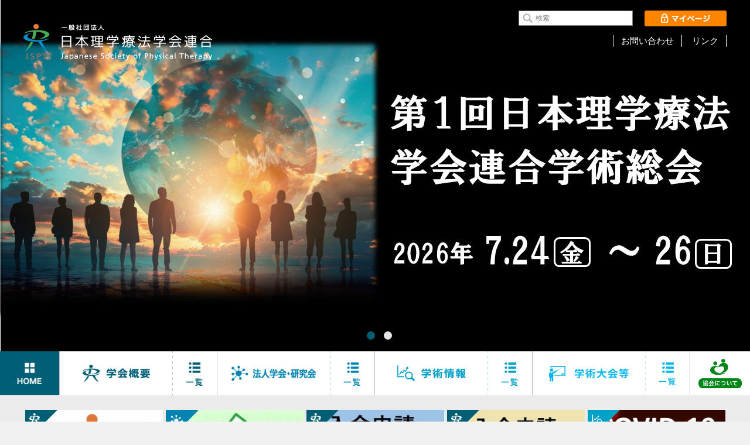

--- FILE ---
content_type: text/html; charset=UTF-8
request_url: https://www.jspt.or.jp/
body_size: 44796
content:
<!DOCTYPE html>
<html lang="ja">
<head prefix="og: http://ogp.me/ns# fb: http://ogp.me/ns/fb# article: http://ogp.me/ns/article#">
<!-- Google tag (gtag.js) -->
<script async src="https://www.googletagmanager.com/gtag/js?id=G-TZES5KFKNZ"></script>
<script>
  window.dataLayer = window.dataLayer || [];
  function gtag(){dataLayer.push(arguments);}
  gtag('js', new Date());

  gtag('config', 'G-TZES5KFKNZ');
</script>

<meta charset="utf-8">
<meta http-equiv="X-UA-Compatible" content="IE=edge,chrome=1">
<meta name="description" content="">
<meta name="keywords" content="日本理学療法学会連合">
<meta name="viewport" content="width=device-width, initial-scale=1.0, user-scalable=1">
<meta name="format-detection" content="telephone=no">
<title>日本理学療法学会連合 - 一般社団法人 日本理学療法学会連合</title>
<!-- meta name="twitter:card" content="">
<meta name="twitter:site" content="">
<meta property="twitter:image" content="">
<meta property="og:title" content="">
<meta property="og:type" content="article">
<meta property="og:url" content="">
<meta property="og:description" content="">
<meta property="og:image" content="">
-->
<link rel="shortcut icon" href="/system/jspt/img/favicon.ico" type="image/vnd.microsoft.icon">
<link rel="icon" href="/system/jspt/img/favicon.ico" type="image/vnd.microsoft.icon">
<link rel="apple-touch-icon" href="/system/jspt/img/touch-icon.png">
<link rel="stylesheet" type="text/css" href="/system/jspt/css/reset.css">
<link rel="stylesheet" type="text/css" href="/system/jspt/css/common.css?2">
<link rel="stylesheet" type="text/css" href="/system/jspt/css/responsive.gs.12col.css">
<link rel="stylesheet" type="text/css" href="/system/jspt/css/mmenu.css">
<link rel="stylesheet" type="text/css" href="/system/jspt/css/bxslider.css">
<link rel="stylesheet" type="text/css" href="/system/jspt/css/colorbox.css">
<link rel="stylesheet" type="text/css" href="/system/jspt/css/tb.css" media="screen and (min-width : 641px) and (max-width: 1024px)">
<link rel="stylesheet" type="text/css" href="/system/jspt/css/sp.css" media="screen and (max-width: 640px)">
<style type="text/css"><!--
	.highlight { background-color: yellow }
    .pdf_link {
        float:right;
        width: 30px;
    }
--></style>
<link rel="stylesheet" type="text/css" href="/system/jspt/css/top.css">
<link rel="stylesheet" type="text/css" href="/system/jspt/css/top_sp.css" media="screen and (max-width: 640px)">
<link rel="stylesheet" type="text/css" href="/system/jspt/css/jspt.css?2018112905">
<script type="text/javascript" src="//code.jquery.com/jquery.min.js"></script>
<script type="text/javascript" src="/system/jspt/js/autoHeight.js"></script>
<!-- script type="text/javascript" src="/system/jspt/js/backgroundSize.js"></script -->
<script type="text/javascript" src="/system/jspt/js/mmenu.js"></script>
<script type="text/javascript" src="/system/jspt/js/colorbox.js"></script>
<script type="text/javascript" src="/system/jspt/js/bxslider.js"></script>
<script type="text/javascript" src="/system/jspt/js/rwdImageMaps.js"></script>
<script type="text/javascript" src="/system/jspt/js/readmore.js"></script>
<script type="text/javascript" src="/system/jspt/js/common.js?20210202"></script>
<script type="text/javascript" src="/system/js/jquery.highlight-5.js"></script>
<script src="https://maps.googleapis.com/maps/api/js?v=3.exp&sensor=false&language=ja&libraries=panoramio"></script>
<script src="/system/js/mapfront.js"></script>
<!--[if lt IE 9]>
    <script src="//html5shiv.googlecode.com/svn/trunk/html5.js"></script>
    <script src="//ie7-js.googlecode.com/svn/version/2.1(beta4)/IE9.js"></script>
    <script src="//css3-mediaqueries-js.googlecode.com/svn/trunk/css3-mediaqueries.js"></script>
<![endif]-->
<script type="text/javascript">
    var _gaq = _gaq || [];
        _gaq.push(['_setAccount', 'UA-62354979-1']);
        _gaq.push(['_trackPageview']);

    (function() {
        var ga = document.createElement('script'); ga.type = 'text/javascript'; ga.async = true;
        ga.src = ('https:' == document.location.protocol ? 'https://ssl' : 'http://www') + '.google-analytics.com/ga.js';
        var s = document.getElementsByTagName('script')[0]; s.parentNode.insertBefore(ga, s);
    })();
</script>
<script type="text/javascript">
    function openSearchWindow(fm) {
        window.name = 'mainwindow';
        fm.target = "searchresult";
        var popupWindow = window.open("about:blank", fm.target, 'resizable=no,status=no,location=no,toolbar=no,menubar=no,fullscreen=no,scrollbars=yes,dependent=no,width=980,height=800');
        popupWindow.focus();
        fm.submit();
    }
    function moveParentWin(link){
        window.open(link.href, 'mainwindow');
        window.blur();
        window.opener.focus();
        //window.opener.location.href=link.href;
        //window.open('','_self').close();
        return false;
    }
</script>
<script src="/system/jspt/js/top.js"></script>
<script src="/system/jspt/js/jspt.js"></script>
</head>
<body>

<div id="wrapper" class="top">
    <header>
    <div id="header">
        <div class="centering clrFix">
            <h1><a class="logo" href="https://www.jspt.or.jp/"><img class="spNone" src="/system/jspt/img/logo_top.png" alt="日本理学療法士学会"><img class="pcNone" src="/system/jspt/img/logo_sp.png" alt="日本理学療法士学会"></a></h1>
            <a id="btnMypageSp" href="javascript:void(0);"><img src="/system/jspt/img/btn_mypage_sp.png" alt="マイページ"></a>
            <a id="btnMenu" href=""><img src="/system/jspt/img/btn_menu_sp.png" alt="MENU"></a>
            <form id="search" action="https://cms.jspt.or.jp/jspt/search/" name="searchform" method="post" onsubmit="return false;">
                <input type="text" name="searchword" value="" placeholder="検索" id="SearchWord">
                <input type="hidden" name="mode" value="all">
                <button type="submit" onclick="openSearchWindow(this.form)" class="searchsite"><img src="/system/jspt/img/icon_search.png" width="16" height="16" alt=""></button>
            </form>
            <a id="btnMypage" href="javascript:void(0);" target="_blank"><img src="/system/jspt/img/btn_mypage.png" width="84" height="16" alt="マイページ"></a>
            <ul>
                <li><a href="inquiry/">お問い合わせ</a></li>
                <li><a href="link/">リンク</a></li>
            </ul>
        </div>
    </div>
    </header>

    <div id="btnMypageBox">
        <div class="mypage_modal">
            <div class="mypage_btn">
                <div class="mypage_btn_item">
                    <div class="title">理学療法士免許をお持ちの方</div>
                    <a href="https://mypage.japanpt.or.jp/mypage/login" class="mypage_btn_link">専門会員A、一般会員、学生会員（資格有）</a>
                </div>
                <div class="mypage_btn_item">
                    <div class="title">理学療法士免許をお持ちではない方</div>
                    <a href="https://mypage.japanpt.or.jp/mypage/jspt/login" class="mypage_btn_link">専門会員B、学生会員（資格無）</a>
                </div>
            </div>
        </div>
    </div>

<div id="navSite">
    <a id="btnClose" href=""><img src="/system/jspt/img/btn_close_sp.png" width="25" height="25" alt="閉じる"></a>
    <a href="https://www.jspt.or.jp/"><img src="/system/jspt/img/btn_home_sp.png" width="75" height="20" alt="HOME"></a>
        <form id="search_sp" action="https://cms.jspt.or.jp/jspt/search/index_sp.p" name="searchform" method="post">
            <input type="text" name="searchword" value="" placeholder="検索" id="SearchWord"><button type="submit" class="searchsite"><img src="/system/jspt/img/icon_search_w.png" width="16" height="16" alt=""></button>
            <input type="hidden" name="mode" value="all">
        </form>
    <nav>
    <div id="modal" class="mm-list">


		<div class="nav1">
			<h2>学会概要</h2>
			<ul>
				<li>
					<a href="https://www.jspt.or.jp/about/jspt/">日本理学療法学会連合について</a>
				</li>
				<li>
					<a href="https://www.jspt.or.jp/about/message/">理事長挨拶</a>
				</li>
				<li>
					<a href="https://www.jspt.or.jp/about/organization/">組織</a>
				</li>
				<li>
					<a href="https://www.jspt.or.jp/about/executive/">役員構成</a>
				</li>
				<li>
					<a href="https://www.jspt.or.jp/about/regulation/">規則・規程類</a>
				</li>
				<li>
					<a href="https://www.jspt.or.jp/about/bid/">入札</a>
				</li>
			</ul>
			</div>
		<div class="nav2">
			<h2>学術大会</h2>
			<ul>
				<li>
					<a href="https://www.jspt.or.jp/conference/">学術大会・学術集会</a>
				</li>
				<li>
					<a href="https://www.jspt.or.jp/award/">表彰</a>
				</li>
			</ul>
			</div>
		<div class="nav3">
			<h2>学術情報</h2>
			<ul>
				<li>
					<a href="https://www.jspt.or.jp/journal/">学術誌「理学療法学」</a>
				</li>
				<li>
					<a href="https://www.jspt.or.jp/journal_e/">英文誌「PTR」</a>
				</li>
				<li>
					<a href="https://www.jspt.or.jp/guideline/">理学療法ガイドライン</a>
				</li>
				<li>
					<a href="https://www.jspt.or.jp/support/">研究助成</a>
				</li>
				<li>
					<a href="https://www.jspt.or.jp/shinsa/">研究倫理</a>
				</li>
				<li>
					<a href="https://www.jspt.or.jp/publiccomment/">パブリックコメント</a>
				</li>
				<li>
					<a href="https://www.jspt.or.jp/eibun_site/">解説付き英語論文</a>
				</li>
				<li>
					<a href="https://www.jspt.or.jp/ebpt_glossary/">EBPT用語集</a>
				</li>
				<li>
					<a href="https://www.jspt.or.jp/ebpt_site/">EBPTチュートリアル</a>
				</li>
				<li>
					<a href="https://www.jspt.or.jp/topics/">法人学会・研究会トピックス</a>
				</li>
				<li>
					<a href="https://www.jspt.or.jp/BasicTest/">理学療法標準化検討委員会</a>
				</li>
				<li>
					<a href="https://www.jspt.or.jp/relate/">関連学会・研修会</a>
				</li>
				<li>
					<a href="https://www.jspt.or.jp/other/">その他の学術情報</a>
				</li>
				<li>
					<a href="https://www.jspt.or.jp/anthropomettry_of_limb/">四肢長測定指針</a>
				</li>
				<li>
					<a href="https://www.jspt.or.jp/rom/">関節可動域評価指針</a>
				</li>
			</ul>
			</div>
		<div class="nav4">
			<h2>法人学会・研究会</h2>
			<ul>
				<li><a href="https://www.jspt.or.jp/jsmspt/" target="_blank">日本運動器理学療法学会</a></li>
				<li><a href="https://www.jspt.or.jp/jsptf/" target="_blank">日本基礎理学療法学会</a></li>
				<li><a href="https://www.jspt.or.jp/jsrpt/" target="_blank">日本呼吸理学療法学会</a></li>
				<li><a href="https://www.jspt.or.jp/jptsat/" target="_blank">日本支援工学理学療法学会</a></li>
				<li><a href="https://www.jspt.or.jp/jsppt/" target="_blank">日本小児理学療法学会</a></li>
				<li><a href="https://www.jspt.or.jp/jsnpt/" target="_blank">日本神経理学療法学会</a></li>
				<li><a href="https://www.jspt.or.jp/jscvpt/" target="_blank">日本循環器理学療法学会</a></li>
				<li><a href="https://www.jspt.or.jp/jsspt/" target="_blank">一般社団法人日本スポーツ理学療法学会</a></li>
				<li><a href="https://www.jspt.or.jp/jsccpt/" target="_blank">日本地域理学療法学会</a></li>
				<li><a href="https://www.jspt.or.jp/jsptdm/" target="_blank">日本糖尿病理学療法学会 </a></li>
				<li><a href="https://www.jspt.or.jp/prevention/" target="_blank">日本予防理学療法学会</a></li>
				<li><a href="https://www.jspt.or.jp/jspte/" target="_blank">一般社団法人日本理学療法教育学会</a></li>
				<li><a href="https://www.jspt.or.jp/occhealth/" target="_blank">日本産業理学療法研究会</a></li>
				<li><a href="https://www.jspt.or.jp/ioptmh/" target="_blank">日本精神・心理領域理学療法学会</a></li>
				<li><a href="https://www.jspt.or.jp/jfompt/" target="_blank">日本筋骨格系徒手理学療法研究会</a></li>
				<li><a href="https://www.jspt.or.jp/jseapt/" target="_blank">日本物理療法研究会</a></li>
				<li><a href="https://www.jspt.or.jp/kanri/" target="_blank">一般社団法人<br>日本理学療法管理学会</a></li>
				<li><a href="https://www.jspt.or.jp/jsptwmh/" target="_blank">日本ウィメンズヘルス・メンズヘルス<br>理学療法学会</a></li>
				<li><a href="https://www.jspt.or.jp/jsptns/" target="_blank">日本栄養・嚥下理学療法学会</a></li>
				<li><a href="https://www.jspt.or.jp/jspto/" target="_blank">日本がん・リンパ浮腫理学療法学会</a></li>
			</ul>
			</div>


    </div>
    </nav>
</div>


    <ul id="slider">
                    <li><a href="https://www.gakkai.co.jp/jspt1/">            <img src="/upload/jspt/banner/20250825_68ac09ef5e510.jpg" alt="第1回学術総会">
            </a>        </li>
                <li><a href="https://www.jspt.or.jp/20210119/">            <img src="/upload/jspt/banner/20251227_694ebb8c9f263.jpg" alt="申請案内">
            </a>        </li>
                </ul>

    <section>
    <div id="main">


        <nav>
        <a id="btnNews" href="#news"><img src="/system/jspt/img/btn_news_sp.png" alt="新着情報"></a>
        <div id="attract" class="navMain">
            <div class="centering clrFix">
                <a id="btnHome" class="selected" href="https://www.jspt.or.jp/"><img src="/system/jspt/img/btn_home.png" alt="HOME"></a>
                <ul id="most" class="clrFix">
                    <li id="navBtn1"><a href="#nav1">学会概要</a><span></span></li>
                    <li id="navBtn4"><a href="#nav4">分科学会･部門</a><span></span></li>
                    <li id="navBtn3"><a href="#nav3">学術情報</a><span></span></li>
                    <li id="navBtn2"><a href="#nav2">学術大会</a><span></span></li>
                </ul>
                <a id="btnAbout" href="http://www.japanpt.or.jp/" target="_blank"><img src="/system/jspt/img/bg_about.png" alt="協会について"></a>
            </div>
        </div>
        </nav>

        <div id="panel">
            <div class="centering clrFix">
                <div id="nav0">
                                    <a href="https://www.jspt.or.jp/about/jspt/"><img src="/system/jspt/img/tag1.png" alt=""><dl class="nav1">
                            <dt><img src="/upload/jspt/panel/20210818_611ce150cfeaf.jpg" alt="学会について"></dt>
                            <dd>学会について</dd>
                    </dl></a>
                                    <a href="https://www.jspt.or.jp/senkyo/"><img src="/system/jspt/img/tag4.png" alt=""><dl class="nav4">
                            <dt><img src="/upload/jspt/panel/20201208_5fcee1a5e8d01.gif" alt="法人学会・研究会　役員候補者選挙"></dt>
                            <dd>法人学会・研究会　役員候補者選挙</dd>
                    </dl></a>
                                    <a href="https://www.jspt.or.jp/20210119/"><img src="/system/jspt/img/tag1.png" alt=""><dl class="nav1">
                            <dt><img src="/upload/jspt/panel/20210119_60066a9902ae5.jpg" alt="法人理学療法学会・理学療法研究会　専門会員A・一般会員　　入会申請"></dt>
                            <dd>法人理学療法学会・理学療法研究会　専門会員A・一般会員　　入会申請</dd>
                    </dl></a>
                                    <a href="https://www.jspt.or.jp/20210119/202304.html"><img src="/system/jspt/img/tag1.png" alt=""><dl class="nav1">
                            <dt><img src="/upload/jspt/panel/20210510_6098fcedd4a33.png" alt="法人理学療法学会・理学療法研究会　専門会員B・学生会員　　入会申請"></dt>
                            <dd>法人理学療法学会・理学療法研究会　専門会員B・学生会員　　入会申請</dd>
                    </dl></a>
                                    <a href="https://www.jspt.or.jp/COVID-19/"><img src="/system/jspt/img/tag3.png" alt=""><dl class="nav3">
                            <dt><img src="/upload/jspt/panel/20200416_5e97d024bf101.png" alt="新型コロナウイルス感染症理学療法関連情報"></dt>
                            <dd>新型コロナウイルス感染症理学療法関連情報</dd>
                    </dl></a>
                                    <a href="https://tez123jp.wixsite.com/website"><img src="/system/jspt/img/tag3.png" alt=""><dl class="nav3">
                            <dt><img src="/upload/jspt/panel/20200420_5e9ce1244a8df.png" alt="理学療法士のためのCOVID-19感染予防対策動画"></dt>
                            <dd>理学療法士のためのCOVID-19感染予防対策動画</dd>
                    </dl></a>
                                    <a href="https://www.jspt.or.jp/conference/"><img src="/system/jspt/img/tag2.png" alt=""><dl class="nav2">
                            <dt><img src="/upload/jspt/panel/20150527_5565d86d02b50.jpg" alt="学術大会・学術集会"></dt>
                            <dd>学術大会・学術集会</dd>
                    </dl></a>
                                    <a href="https://www.jspt.or.jp/journal/"><img src="/system/jspt/img/tag3.png" alt=""><dl class="nav3">
                            <dt><img src="/upload/jspt/panel/20150527_5565d8a30dd77.jpg" alt="『理学療法学』を読もう！"></dt>
                            <dd>『理学療法学』を読もう！</dd>
                    </dl></a>
                                    <a href="https://www.jspt.or.jp/journal_e/"><img src="/system/jspt/img/tag3.png" alt=""><dl class="nav3">
                            <dt><img src="/upload/jspt/panel/20160122_56a1d5e897cd0.jpg" alt="英文誌を読もう！"></dt>
                            <dd>英文誌を読もう！</dd>
                    </dl></a>
                                    <a href="https://www.jspt.or.jp/support/"><img src="/system/jspt/img/tag3.png" alt=""><dl class="nav3">
                            <dt><img src="/upload/jspt/panel/20150527_5565d90a775da.jpg" alt="研究助成"></dt>
                            <dd>研究助成</dd>
                    </dl></a>
                                    <a href="https://www.jspt.or.jp/eibun/index.html" target="_blank"><img src="/system/jspt/img/tag3.png" alt=""><dl class="nav3">
                            <dt><img src="/upload/jspt/panel/20150527_5565d9309a348.jpg" alt="解説付き英語論文"></dt>
                            <dd>解説付き英語論文</dd>
                    </dl></a>
                                    <a href="https://www.jspt.or.jp/ebpt/" target="_blank"><img src="/system/jspt/img/tag3.png" alt=""><dl class="nav3">
                            <dt><img src="/upload/jspt/panel/20150527_5565d96714a9b.jpg" alt="EBPTチュートリアル"></dt>
                            <dd>EBPTチュートリアル</dd>
                    </dl></a>
                                    <a href="https://www.jspt.or.jp/ebpt_glossary/"><img src="/system/jspt/img/tag3.png" alt=""><dl class="nav3">
                            <dt><img src="/upload/jspt/panel/20150527_5565d99645bcb.jpg" alt="EBPT用語集"></dt>
                            <dd>EBPT用語集</dd>
                    </dl></a>
                                    <a href="https://www.jspt.or.jp/shinsa/"><img src="/system/jspt/img/tag3.png" alt=""><dl class="nav3">
                            <dt><img src="/upload/jspt/panel/20161006_57f5b433b698c.jpg" alt="研究倫理"></dt>
                            <dd>研究倫理</dd>
                    </dl></a>
                                    <a href="http://jspt.japanpt.or.jp/BasicTest/"><img src="/system/jspt/img/tag3.png" alt=""><dl class="nav3">
                            <dt><img src="/upload/jspt/panel/20250121_678f0b35da588.jpg" alt="理学療法標準化検討委員会"></dt>
                            <dd>理学療法標準化検討委員会</dd>
                    </dl></a>
                                    <a href="https://www.jspt.or.jp/anthropomettry_of_limb/"><img src="/system/jspt/img/tag3.png" alt=""><dl class="nav3">
                            <dt><img src="/upload/jspt/panel/20250120_678e01c021199.jpg" alt="四肢長測定指針"></dt>
                            <dd>四肢長測定指針</dd>
                    </dl></a>
                                    <a href="https://www.jspt.or.jp/rom/"><img src="/system/jspt/img/tag3.png" alt=""><dl class="nav3">
                            <dt><img src="/upload/jspt/panel/20250513_6822d029d9e3b.jpg" alt="関節可動域評価指針"></dt>
                            <dd>関節可動域評価指針</dd>
                    </dl></a>
                                    <a href="https://www.jspt.or.jp/merumaga/" target="_blank"><img src="/system/jspt/img/tag4.png" alt=""><dl class="nav4">
                            <dt><img src="/upload/jspt/panel/20220509_627900c3c7f3c.jpg" alt="メルマガ希望者募集ページ"></dt>
                            <dd>メルマガ希望者募集ページ</dd>
                    </dl></a>
                                    <a href="https://www.jspt.or.jp/20210119/subgroup/"><img src="/system/jspt/img/tag4.png" alt=""><dl class="nav4">
                            <dt><img src="/upload/jspt/panel/20221223_63a53dce3a849.jpg" alt="WPTスペシャリティグループ"></dt>
                            <dd>WPTスペシャリティグループ</dd>
                    </dl></a>
                                    <a href="https://www.jspt.or.jp/member/"><img src="/system/jspt/img/tag1.png" alt=""><dl class="nav1">
                            <dt><img src="/upload/jspt/panel/20251215_693fab5329332.png" alt="メンバー限定"></dt>
                            <dd>メンバー限定</dd>
                    </dl></a>
                                </div>
                                <div id="nav1">
                                        <a href="https://www.jspt.or.jp/about/jspt/"><img src="/system/jspt/img/tag1.png" alt=""><dl class="nav1">
                            <dt><img src="/upload/jspt/panel/20210818_611ce150cfeaf.jpg" alt="学会について"></dt>
                            <dd>学会について</dd>
                    </dl></a>
                                        <a href="https://www.jspt.or.jp/about/message/" target="_blank"><img src="/system/jspt/img/tag1.png" alt=""><dl class="nav1">
                            <dt><img src="/upload/jspt/panel/20221228_63ab99f9a1cdc.jpg" alt="理事長挨拶"></dt>
                            <dd>理事長挨拶</dd>
                    </dl></a>
                                        <a href="https://www.jspt.or.jp/about/organization/"><img src="/system/jspt/img/tag1.png" alt=""><dl class="nav1">
                            <dt><img src="/upload/jspt/panel/20150527_5565d9f1b8d29.jpg" alt="組織"></dt>
                            <dd>組織</dd>
                    </dl></a>
                                        <a href="https://www.jspt.or.jp/about/executive/"><img src="/system/jspt/img/tag1.png" alt=""><dl class="nav1">
                            <dt><img src="/upload/jspt/panel/20150527_5565da1cf1957.jpg" alt="役員構成"></dt>
                            <dd>役員構成</dd>
                    </dl></a>
                                        <a href="https://www.jspt.or.jp/about/executive/"><img src="/system/jspt/img/tag1.png" alt=""><dl class="nav1">
                            <dt><img src="/upload/jspt/panel/20150527_5565da4c5af27.jpg" alt="規則・規程類"></dt>
                            <dd>規則・規程類</dd>
                    </dl></a>
                                    </div>
                                <div id="nav2">
                                        <a href="https://www.jspt.or.jp/conference/"><img src="/system/jspt/img/tag2.png" alt=""><dl class="nav2">
                            <dt><img src="/upload/jspt/panel/20150527_5565d86d02b50.jpg" alt="学術大会・学術集会"></dt>
                            <dd>学術大会・学術集会</dd>
                    </dl></a>
                                        <a href="https://www.jspt.or.jp/award/"><img src="/system/jspt/img/tag2.png" alt=""><dl class="nav2">
                            <dt><img src="/upload/jspt/panel/20150527_5565dbaa4ba34.jpg" alt="表彰"></dt>
                            <dd>表彰</dd>
                    </dl></a>
                                    </div>
                                <div id="nav3">
                                        <a href="https://www.jspt.or.jp/journal/"><img src="/system/jspt/img/tag3.png" alt=""><dl class="nav3">
                            <dt><img src="/upload/jspt/panel/20150527_5565d8a30dd77.jpg" alt="『理学療法学』を読もう！"></dt>
                            <dd>『理学療法学』を読もう！</dd>
                    </dl></a>
                                        <a href="https://www.jspt.or.jp/journal_e/"><img src="/system/jspt/img/tag3.png" alt=""><dl class="nav3">
                            <dt><img src="/upload/jspt/panel/20160122_56a1d5e897cd0.jpg" alt="英文誌を読もう！"></dt>
                            <dd>英文誌を読もう！</dd>
                    </dl></a>
                                        <a href="https://www.jspt.or.jp/guideline/"><img src="/system/jspt/img/tag3.png" alt=""><dl class="nav3">
                            <dt><img src="/upload/jspt/panel/20150528_5565dc29de8b2.jpg" alt="理学療法ガイドライン"></dt>
                            <dd>理学療法ガイドライン</dd>
                    </dl></a>
                                        <a href="https://www.jspt.or.jp/support/"><img src="/system/jspt/img/tag3.png" alt=""><dl class="nav3">
                            <dt><img src="/upload/jspt/panel/20150528_5565dc5e7240a.jpg" alt="研究助成"></dt>
                            <dd>研究助成</dd>
                    </dl></a>
                                        <a href="https://www.jspt.or.jp/shinsa/"><img src="/system/jspt/img/tag3.png" alt=""><dl class="nav3">
                            <dt><img src="/upload/jspt/panel/20161006_57f5b433b698c.jpg" alt="研究倫理"></dt>
                            <dd>研究倫理</dd>
                    </dl></a>
                                        <a href="https://www.jspt.or.jp/eibun/" target="_blank"><img src="/system/jspt/img/tag3.png" alt=""><dl class="nav3">
                            <dt><img src="/upload/jspt/panel/20150528_5565dcabd71db.jpg" alt="  解説付き英語論文"></dt>
                            <dd>  解説付き英語論文</dd>
                    </dl></a>
                                        <a href="https://www.jspt.or.jp/ebpt_glossary/"><img src="/system/jspt/img/tag3.png" alt=""><dl class="nav3">
                            <dt><img src="/upload/jspt/panel/20150528_5565dcc25ec12.jpg" alt="EBPT用語集"></dt>
                            <dd>EBPT用語集</dd>
                    </dl></a>
                                        <a href="https://www.jspt.or.jp/ebpt/" target="_blank"><img src="/system/jspt/img/tag3.png" alt=""><dl class="nav3">
                            <dt><img src="/upload/jspt/panel/20150528_5565dce5752d2.jpg" alt="EBPTチュートリアル"></dt>
                            <dd>EBPTチュートリアル</dd>
                    </dl></a>
                                        <a href="http://jspt.japanpt.or.jp/BasicTest/"><img src="/system/jspt/img/tag3.png" alt=""><dl class="nav3">
                            <dt><img src="/upload/jspt/panel/20250121_678f0b35da588.jpg" alt="理学療法標準化検討委員会"></dt>
                            <dd>理学療法標準化検討委員会</dd>
                    </dl></a>
                                        <a href="https://www.jspt.or.jp/anthropomettry_of_limb/"><img src="/system/jspt/img/tag3.png" alt=""><dl class="nav3">
                            <dt><img src="/upload/jspt/panel/20250120_678e01c021199.jpg" alt="四肢長測定指針"></dt>
                            <dd>四肢長測定指針</dd>
                    </dl></a>
                                        <a href="https://www.jspt.or.jp/rom/"><img src="/system/jspt/img/tag3.png" alt=""><dl class="nav3">
                            <dt><img src="/upload/jspt/panel/20250513_6822d029d9e3b.jpg" alt="関節可動域評価指針"></dt>
                            <dd>関節可動域評価指針</dd>
                    </dl></a>
                                        <a href="https://www.jspt.or.jp/relate/"><img src="/system/jspt/img/tag3.png" alt=""><dl class="nav3">
                            <dt><img src="/upload/jspt/panel/20150528_5565dd17a0359.jpg" alt="関連学会・研修会"></dt>
                            <dd>関連学会・研修会</dd>
                    </dl></a>
                                        <a href="http://jspt.japanpt.or.jp/topics/"><img src="/system/jspt/img/tag3.png" alt=""><dl class="nav3">
                            <dt><img src="/upload/jspt/panel/20180820_5b7a235db57bb.png" alt="分科学会・部門トピックス"></dt>
                            <dd>分科学会・部門トピックス</dd>
                    </dl></a>
                                        <a href="https://www.jspt.or.jp/other/"><img src="/system/jspt/img/tag3.png" alt=""><dl class="nav3">
                            <dt><img src="/upload/jspt/panel/20150528_5565dd438f7f0.jpg" alt="その他の学術活動"></dt>
                            <dd>その他の学術活動</dd>
                    </dl></a>
                                    </div>
                                <div id="nav4">
                                        <a href="https://www.jspt.or.jp/merumaga/" target="_blank"><img src="/system/jspt/img/tag4.png" alt=""><dl class="nav4">
                            <dt><img src="/upload/jspt/panel/20220509_627900c3c7f3c.jpg" alt="メルマガ希望者募集ページ"></dt>
                            <dd>メルマガ希望者募集ページ</dd>
                    </dl></a>
                                        <a href="https://www.jspt.or.jp/jsmspt/" target="_blank"><img src="/system/jspt/img/tag4.png" alt=""><dl class="nav4">
                            <dt><img src="/upload/jspt/panel/20150528_5565dd98b4794.jpg" alt="日本運動器理学療法学会"></dt>
                            <dd>日本運動器理学療法学会</dd>
                    </dl></a>
                                        <a href="https://www.jspt.or.jp/jsptf/" target="_blank"><img src="/system/jspt/img/tag4.png" alt=""><dl class="nav4">
                            <dt><img src="/upload/jspt/panel/20150528_5565ddc466423.jpg" alt="日本基礎理学療法学会"></dt>
                            <dd>日本基礎理学療法学会</dd>
                    </dl></a>
                                        <a href="https://www.jspt.or.jp/jsrpt/" target="_blank"><img src="/system/jspt/img/tag4.png" alt=""><dl class="nav4">
                            <dt><img src="/upload/jspt/panel/20150528_5565ddfe05178.jpg" alt="日本呼吸理学療法学会"></dt>
                            <dd>日本呼吸理学療法学会</dd>
                    </dl></a>
                                        <a href="https://www.jptsat.jspt.or.jp/" target="_blank"><img src="/system/jspt/img/tag4.png" alt=""><dl class="nav4">
                            <dt><img src="/upload/jspt/panel/20150730_55b9869b62c41.jpg" alt="日本支援工学理学療法学会"></dt>
                            <dd>日本支援工学理学療法学会</dd>
                    </dl></a>
                                        <a href="https://www.jspt.or.jp/jsppt/" target="_blank"><img src="/system/jspt/img/tag4.png" alt=""><dl class="nav4">
                            <dt><img src="/upload/jspt/panel/20150528_5565de460a20e.jpg" alt="日本小児理学療法学会"></dt>
                            <dd>日本小児理学療法学会</dd>
                    </dl></a>
                                        <a href="https://jsnpt.or.jp/" target="_blank"><img src="/system/jspt/img/tag4.png" alt=""><dl class="nav4">
                            <dt><img src="/upload/jspt/panel/20170105_586e1c3310974.jpg" alt="日本神経理学療法学会"></dt>
                            <dd>日本神経理学療法学会</dd>
                    </dl></a>
                                        <a href="https://www.jscvpt.com/" target="_blank"><img src="/system/jspt/img/tag4.png" alt=""><dl class="nav4">
                            <dt><img src="/upload/jspt/panel/20150528_5565de825ea37.jpg" alt="日本循環器理学療法学会"></dt>
                            <dd>日本循環器理学療法学会</dd>
                    </dl></a>
                                        <a href="https://www.jspt.or.jp/jsspt/" target="_blank"><img src="/system/jspt/img/tag4.png" alt=""><dl class="nav4">
                            <dt><img src="/upload/jspt/panel/20230408_643049c44f7d8.jpg" alt="日本スポーツ理学療法学会"></dt>
                            <dd>日本スポーツ理学療法学会</dd>
                    </dl></a>
                                        <a href="https://www.jsccpt.jp/" target="_blank"><img src="/system/jspt/img/tag4.png" alt=""><dl class="nav4">
                            <dt><img src="/upload/jspt/panel/20150528_5565dec6eef13.jpg" alt="日本地域理学療法学会"></dt>
                            <dd>日本地域理学療法学会</dd>
                    </dl></a>
                                        <a href="https://www.jspt.or.jp/jsptdm/" target="_blank"><img src="/system/jspt/img/tag4.png" alt=""><dl class="nav4">
                            <dt><img src="/upload/jspt/panel/20150528_5565def0b3e18.jpg" alt="日本糖尿病理学療法学会"></dt>
                            <dd>日本糖尿病理学療法学会</dd>
                    </dl></a>
                                        <a href="https://www.jspt.or.jp/prevention/" target="_blank"><img src="/system/jspt/img/tag4.png" alt=""><dl class="nav4">
                            <dt><img src="/upload/jspt/panel/20150528_5565df1123901.jpg" alt="  日本予防理学療法学会"></dt>
                            <dd>  日本予防理学療法学会</dd>
                    </dl></a>
                                        <a href="https://www.jspt.or.jp/jspte/" target="_blank"><img src="/system/jspt/img/tag4.png" alt=""><dl class="nav4">
                            <dt><img src="/upload/jspt/panel/20150528_5565df3daa384.jpg" alt="日本理学療法教育学会"></dt>
                            <dd>日本理学療法教育学会</dd>
                    </dl></a>
                                        <a href="https://www.jspt.or.jp/kanri/" target="_blank"><img src="/system/jspt/img/tag4.png" alt=""><dl class="nav4">
                            <dt><img src="/upload/jspt/panel/20150528_5565dff6f2883.jpg" alt="日本理学療法管理学会"></dt>
                            <dd>日本理学療法管理学会</dd>
                    </dl></a>
                                        <a href="https://www.jspt.or.jp/jspto/" target="_blank"><img src="/system/jspt/img/tag4.png" alt=""><dl class="nav4">
                            <dt><img src="/upload/jspt/panel/20240403_660cf83592ba0.jpg" alt="日本がん・リンパ浮腫理学療法学会"></dt>
                            <dd>日本がん・リンパ浮腫理学療法学会</dd>
                    </dl></a>
                                        <a href="http://jspt.japanpt.or.jp/jsptns/" target="_blank"><img src="/system/jspt/img/tag4.png" alt=""><dl class="nav4">
                            <dt><img src="/upload/jspt/panel/20160920_57e0abb53df0b.jpg" alt="日本栄養・嚥下理学療法学会"></dt>
                            <dd>日本栄養・嚥下理学療法学会</dd>
                    </dl></a>
                                        <a href="https://www.jspt.or.jp/occhealth/" target="_blank"><img src="/system/jspt/img/tag4.png" alt=""><dl class="nav4">
                            <dt><img src="/upload/jspt/panel/20150528_5565df645de39.jpg" alt="日本産業理学療法研究会"></dt>
                            <dd>日本産業理学療法研究会</dd>
                    </dl></a>
                                        <a href="https://www.jspt.or.jp/ioptmh/" target="_blank"><img src="/system/jspt/img/tag4.png" alt=""><dl class="nav4">
                            <dt><img src="/upload/jspt/panel/20150528_5565df7976762.jpg" alt="日本精神・心理領域理学療法学会"></dt>
                            <dd>日本精神・心理領域理学療法学会</dd>
                    </dl></a>
                                        <a href="https://www.jspt.or.jp/jfompt/" target="_blank"><img src="/system/jspt/img/tag4.png" alt=""><dl class="nav4">
                            <dt><img src="/upload/jspt/panel/20150528_5565df9fbae71.jpg" alt="日本筋骨格系徒手理学療法研究会"></dt>
                            <dd>日本筋骨格系徒手理学療法研究会</dd>
                    </dl></a>
                                        <a href="https://www.jspt.or.jp/jseapt/" target="_blank"><img src="/system/jspt/img/tag4.png" alt=""><dl class="nav4">
                            <dt><img src="/upload/jspt/panel/20150528_5565dfdae730a.jpg" alt="日本物理療法研究会"></dt>
                            <dd>日本物理療法研究会</dd>
                    </dl></a>
                                        <a href="http://jspt.japanpt.or.jp/jsptwmh/" target="_blank"><img src="/system/jspt/img/tag4.png" alt=""><dl class="nav4">
                            <dt><img src="/upload/jspt/panel/20161006_57f5ec3d6d531.jpg" alt="日本ウィメンズヘルス・メンズヘルス理学療法学会"></dt>
                            <dd>日本ウィメンズヘルス・メンズヘルス理学療法学会</dd>
                    </dl></a>
                                        <a href="https://www.jspt.or.jp/20210119/subgroup/"><img src="/system/jspt/img/tag4.png" alt=""><dl class="nav4">
                            <dt><img src="/upload/jspt/panel/20221223_63a53dce3a849.jpg" alt="WPTスペシャリティグループ"></dt>
                            <dd>WPTスペシャリティグループ</dd>
                    </dl></a>
                                    </div>
                            </div>
        </div>

    </div>
    </section>
    <div id="links">
    <h2>関連リンク</h2>
    <ul class="clrFix">

        <li><a href="https://www.facebook.com/jspt.20" target="_blank"><img src="/upload/jspt/panel/20210209_6021f50724a39.jpg" alt="Facebook"></a></li>

    </ul>
</div>
    <div id="topics">
    <div class="centering clrFix">
        <div id="news">
            <h2>新着情報</h2>
                        <table border="0">
                                <tr>
                    <th><span>2025.12.22</span></th><td><a href="https://www.jspt.or.jp/news/20251220_2.html">学術総会表彰者を掲載しました</a></td>
                </tr>
                                <tr>
                    <th><span>2025.12.20</span></th><td><a href="https://www.jspt.or.jp/news/20251220_1.html">倫理審査委員会日程変更のお知らせ</a></td>
                </tr>
                                <tr>
                    <th><span>2025.12.20</span></th><td><a href="https://www.jspt.or.jp/news/ptr28_3.html">PTR第28巻3号を公開しました</a></td>
                </tr>
                                <tr>
                    <th><span>2025.12.20</span></th><td><a href="https://www.jspt.or.jp/news/shinntyaku526.html">理学療法学52巻6号を公開しました</a></td>
                </tr>
                                <tr>
                    <th><span>2025.10.20</span></th><td><a href="https://www.jspt.or.jp/news/20251020.html">理学療法学52巻5号を公開しました</a></td>
                </tr>
                                <tr>
                    <th><span>2025.10.01</span></th><td><a href="https://www.jspt.or.jp/news/20251001_1.html">2025年度研究助成の公募を開始しました</a></td>
                </tr>
                                <tr>
                    <th><span>2025.09.02</span></th><td><a href="https://www.jspt.or.jp/news/support2022.html">2022年度研究助成報告書を更新しました</a></td>
                </tr>
                                <tr>
                    <th><span>2025.09.02</span></th><td><a href="https://www.jspt.or.jp/news/support2023.html">2023年度 研究助成報告書を公開しました</a></td>
                </tr>
                                <tr>
                    <th><span>2025.08.31</span></th><td><a href="https://www.jspt.or.jp/news/20250831_1.html">学会連合版関節可動域評価指針修正版を公開しました</a></td>
                </tr>
                                <tr>
                    <th><span>2025.08.20</span></th><td><a href="https://www.jspt.or.jp/news/ptr28_2.html">PTR第28巻2号を公開しました</a></td>
                </tr>
                            </table>
            <a href="https://www.jspt.or.jp/news/">一覧を見る</a>
                    </div>

        <div id="info">
            <ul>
                <li class="jsptinfo selected"><a href="#infoJspt">お知らせ</a></li>
                <li class="branchinfo"><a href="#infoBranch">他団体情報</a></li>
            </ul>
            <div id="infoJspt">
                                <table border="0">
                                        <tr>
                        <th><span>2026.01.14</span></th><td><a href="https://www.jspt.or.jp/info/20260114_1.html">第4回国際セミナーのご案内</a></td>
                    </tr>
                                        <tr>
                        <th><span>2025.06.06</span></th><td><a href="https://www.jspt.or.jp/info/20250606_2.html">日本ペインクリニック学会教育プログラム（無料）のご案内</a></td>
                    </tr>
                                        <tr>
                        <th><span>2020.07.29</span></th><td><a href="https://www.jspt.or.jp/info/2008_01.html">WCPT（世界理学療法連盟）名称変更について</a></td>
                    </tr>
                                    </table>
                <a href="https://www.jspt.or.jp/info/">一覧を見る</a>
                            </div>
            <div id="infoBranch">
                                <table border="0">
                                        <tr>
                        <th><span>2026.01.14</span></th><td><a href="https://www.jspt.or.jp/info/20260114_1.html">第4回国際セミナーのご案内</a></td>
                    </tr>
                                        <tr>
                        <th><span>2025.06.06</span></th><td><a href="https://www.jspt.or.jp/info/20250606_2.html">日本ペインクリニック学会教育プログラム（無料）のご案内</a></td>
                    </tr>
                                    </table>
                <a href="https://www.jspt.or.jp/info/branch/">一覧を見る</a>
                            </div>

                    </div>
    </div>
</div>
    <footer>
<!-- start #footer -->
<div id="footer">
    <a class="pageTop" href="#"><img src="/system/jspt/img/pagetop.png" alt="ページトップへ戻る"></a>
    <div class="centering">
        <a class="logo" href="https://www.jspt.or.jp/"><img src="/system/jspt/img/logo.png?20210719" alt="一般社団法人 日本理学療法学会連合"></a>
        <ul>
            <li id="sitemap"><a href="https://www.jspt.or.jp/">サイトマップ</a></li>
            <li class="pcNone"><a href="https://mypage.japanpt.or.jp/jpta/my/myLoginKaiin.html" target="_blank">マイページ</a></li>
            <li><a href="https://www.jspt.or.jp/sitepolicy/">サイトポリシー</a></li>
            <li><a href="https://www.jspt.or.jp/privacypolicy/">プライバシーポリシー</a></li>
        </ul>
    </div>
</div>
<!-- end #footer -->
</footer>
<small id="copyright">Copyright &copy; 一般社団法人日本理学療法学会連合 All Right Reserved.</small>
</div>
</body>
</html>


--- FILE ---
content_type: text/css
request_url: https://www.jspt.or.jp/system/jspt/css/reset.css
body_size: 1636
content:
@charset "UTF-8";

html,body,div,span,applet,object,iframe,h1,h2,h3,h4,h5,h6,p,blockquote,pre,a,abbr,acronym,address,big,cite,code,del,dfn,em,font,img,ins,kbd,q,s,samp,small,strike,strong,sub,sup,tt,var,b,u,i,center,dl,dt,dd,ul,ol,li,fieldset,form,label,legend,table,caption,tbody,tfoot,thead,tr,th,td{
margin:0;padding:0;border:0;outline:0;font-size:100%;background:transparent}
html{height:100%; font-size: 93%;}
body{height:100%;line-height:160%;letter-spacing:0}
img{line-height:1.0}
ul,ol{list-style:none}
blockquote,q{quotes:none}
:focus{outline:0}
ins{text-decoration:none}
del{text-decoration:line-through}
table{border-collapse:collapse;border-spacing:0}
/*\*/
* html #container{overflow:visible}
/**/
input,select,textarea{font-size:12px;color:#333}
.clrFix:after{clear:both;height:0;font-size:0;visibility:hidden;display:block;content:"."}
* html .clrFix{zoom:1}*:first-child+html .clrFix{zoom:1}.clrFix{display:inline-table}
/*\*/
* html .clrFix{height:1%}
.clrFix{display:block}
/**/
*{-webkit-text-size-adjust:none;-webkit-tap-highlight-color:rgba(0,0,0,0)}
/*\*/
* html .foo{height:1%}
/**/
article,aside,canvas,details,figcaption,figure,footer,header,hgroup,menu,nav,section,summary,time,mark,audio,video{margin:0;padding:0;border:0;outline:0;font-size:100%;vertical-align:baseline;background:transparent}
article,aside,details,figcaption,figure,footer,header,hgroup,menu,nav,section{display:block}
nav ul{list-style:none}mark{background-color:#ff9;color:#000;font-style:italic;font-weight:bold}
del{text-decoration:line-through}
abbr[title],dfn[title]{border-bottom:1px dotted;cursor:help}
img{vertical-align:bottom}

--- FILE ---
content_type: text/css
request_url: https://www.jspt.or.jp/system/jspt/css/common.css?2
body_size: 41402
content:
@font-face {
    font-family: "WebIconFonts";
    src: url("WebIconFonts.eot?") format("eot"),
             url("WebIconFonts.woff") format("woff"),
             url("WebIconFonts.ttf") format("truetype");
}

.taL{text-align: left !important;}
.taC{text-align: center !important;}
.taR{text-align: right !important;}

.vaT{vertical-align: top !important;}
.vaM{vertical-align: middle !important;}
.vaB{vertical-align: bottom !important;}

.posL{position: absolute; left: 0;}
.posC{position: absolute; left: 50%; margin-left: -25%; width: 25%;}
.posR{position: absolute; right: 0;}

.fltL{float: left;}
.fltR{float: right;}
.fltNone{float: none;}
.clr{clear: both;}
.clrFix:after{clear: both; height: 0; font-size: 0; visibility: hidden; display: block; content:".";}
* html .clrFix{zoom: 1;}*:first-child+html .clrFix{zoom: 1;}.clrFix{display: inline-table;}
* html .clrFix{height: 1%}
.clrFix{display: block;}

.wHalf{width: 50%;}
.wFull{width: 100%;}

.noBdr{border: 0 none;}

.pcNone{display: none !important;}

body{
    background: #f1f1f1;
    -webkit-text-size-adjust: 100%;
    font-family: sans-serif;
}

table{
    table-layout: fixed;
    border-collapse: collapse;
    border-spacing: 0;
    empty-cells: show;
    font-size: inherit;
    -webkit-font-smoothing: subpixel-antialiased;
}
tbody th{text-align: left;}

hr{
    float: none;
    clear: both;
    font-size: 1px;
    background: transparent;
    border: 0 none;
    border-top: 1px dotted #e5e5e5;
    line-height: 1px;
    margin: 30px 0 30px;
    width: 100%;
    height: 1px;
}
hr.color1{
    border-color:#929292;
    border-style: dashed;
}
hr.color2{
    border-color: #929292;
    border-style: solid;
}
hr.color3{
    border-color: #929292;
    border-style: double;
    border-width: 4px 0 0;
}

a{color: #4d4d4d;}


h2{
    font-weight: bold;
    font-size: 150%;
}



#wrapper{
    /*min-width: 980px;*/
}

.centering{
    margin: 0 auto;
    max-width: 1280px;
    /*min-width: 980px;*/
}

#header{
    margin: 0 auto;
    width: 100%;
    /*min-width: 980px;*/
}
#header .centering{
    position: relative;
    padding: 40px;
    max-width: 1200px;
    background: #fff;
}
#header h1{
    display: inline-block;
}
#header #btnMenu{display: none;}
#header #btnMypageSp{display: none;}
#header ul{
    position: absolute;
    right: 40px; top: 60px;
    border-left: 1px solid #666;
    line-height: 0;
}
#header li{
    display: inline-block;
    padding: 3px 13px;
    border-right: 1px solid #666;
    line-height: 1;
}
#header li a{
    color: #666;
    white-space: nowrap;
    text-decoration: none;
    font-weight: normal;
}

#navSite{display: none;}
#modal h2{
    margin: 30px 0 20px;
    padding: 5px 5px 5px 50px;
    background-repeat: no-repeat;
    background-position: left center;
    font-size: 30px;
}
#modal a.navBlk{pointer-events: none; color: #666 !important;}

#modal .nav1 h2{background-image: url(../img/icon_nav1.png);}
#modal .nav2 h2{background-image: url(../img/icon_nav2.png);}
#modal .nav3 h2{background-image: url(../img/icon_nav3.png);}
#modal .nav4 h2{background-image: url(../img/icon_nav4.png);}
#modal .nav5 h2{background-image: url(../img/icon_nav5.png);}
#modal h3{
    float: none;
    clear: both;
    margin: 40px 30px 10px;
    padding: 10px 0;
    border-bottom: 1px solid #c9c9c9;
    color: #4d4d4d;
    font-weight: normal;
    font-size: 120%;
}
#modal ul{
    float: none;
    clear: both;
    overflow: hidden;
    margin: 20px 30px;
}
#modal li{
    float: left;
    margin: 5px 0;
    width: 33%;
}
#modal li:nth-child(3n+1){clear: left;}
#modal li a{
    display: inline-block;
    padding: 0 15px;
    min-height: 25px;
    background-repeat: no-repeat;
    background-position: left 0.2em;
/* 	background-image: url(../img/bg_link.png); */
    color: #4d4d4d;
    font-weight: bold;
    line-height: 1.3;
    text-decoration: none;
}
#modal li a[target="_blank"]:after{
    content: url(../img/icon_external0.png);
    display: inline-block;
    margin-left: 5px;
    vertical-align: middle;
}
#modal .nav1 li a[target="_blank"]:after{content: url(../img/icon_external1.png);}
#modal .nav2 li a[target="_blank"]:after{content: url(../img/icon_external2.png);}
#modal .nav3 li a[target="_blank"]:after{content: url(../img/icon_external3.png);}
#modal .nav4 li a[target="_blank"]:after{content: url(../img/icon_external4.png);}
#modal .nav5 li a[target="_blank"]:after{content: url(../img/icon_external5.png);}

#modal ul li ul{
    margin: 0 0 0 15px;
}
#modal ul li ul li{
    float: none;
    margin: 0 0 5px;
    width: auto;
    font-size: 90%;
}
#modal ul li ul li a{
    display: block;
    padding-left: 0;
    min-height: 0;
    background: none;
    font-weight: normal;
}
#modal ul li ul li ul li{
    margin: 0 0 2px;
    font-size: 95%;
}

#btnMypageBox{display: none;}
.mypage_modal{
    display: flex;
    align-items: center;
    width: 100%;
    height: 100%;
}
.mypage_modal .mypage_btn{
    display: flex;
    width: 100%;
    justify-content: space-between;
}
.mypage_modal .mypage_btn_item{
    width: 48.5%;
}
.mypage_modal .mypage_btn_item .title{
    font-weight: bold;
    font-size: 115%;
    margin-bottom: 10px;
}
.mypage_modal .mypage_btn_link{
    display: block;
    padding: 18px 10px;
    border: 0 none;
    border-radius: 3px;
    background: #ff8500;
    font-weight: bold;
    color: #fff;
    text-align: center;
    line-height: 1.4;
    font-size: 105%;
    text-decoration: none;
}

#btnNews{display: none;}

.navMain{/*background: #fff;*/}
.navMain #btnHome{
    display: block;
    float: left;
    padding: 18px 0;
    width: 8%;
    /*max-width: 100px;*/
    height: 75px;
    /* border-left: 1px solid #bbb; */
    border-right: 1px solid #bbb;
    -webkit-box-sizing: border-box;
    -moz-box-sizing: border-box;
    box-sizing: border-box;
    text-align: center;
    background: url(../img/btn_home_off.png) no-repeat center center #fff;
    /*-webkit-background-size: contain;
    -moz-background-size: contain;
    -ms-background-size: contain;
    background-size: contain;*/
}
.navMain #btnHome.selected{background: url(../img/btn_home_on.png) no-repeat center center;}
.navMain #btnHome img{
    visibility: hidden;
    display: inline-block;
    /*padding: 18px 42%;*/
}
.navMain #btnAbout,
.navMain #btnAbout.selected{
    float: right;
    display: block;
    overflow: hidden;
    width: 8%;
    height: 75px;
    /* border-right: 1px solid #bbb; */
    background: url(../img/bg_about.png) no-repeat center center #fff;
    -webkit-background-size: 80%;
    -moz-background-size: 80%;
    -ms-background-size: 80%;
    -o-background-size: 80%;
    background-size: 80%;
    text-align: center;
    -webkit-box-sizing: border-box;
    -moz-box-sizing: border-box;
    box-sizing: border-box;
}
.navMain #btnAbout:hover{background-image: url(../img/bg_about_on.png);}
.navMain #btnAbout img,
.navMain #btnAbout.selected img{visibility: hidden;}
.navMain  #most{
    float: right;
    margin: 0;
    width: 90%;
}
.navMain #most li{
    position: relative;
    float: left;
    width: 25%;
    max-width: 292px;
    height: 75px;
    border-right: 1px solid #bbb;
    background-color: #fff;
    /*background-image: url(../img/bg_nav.png);*/
    -webkit-box-sizing: border-box;
    -moz-box-sizing: border-box;
    box-sizing: border-box;
}
.navMain #most li a{
    display: block;
    position: relative;
    height: 100%;
    text-indent: -9999px;
    overflow: hidden;
    background-repeat: no-repeat;
    -webkit-background-size: 75%;
    -moz-background-size: 75%;
    -ms-background-size: 75%;
    background-size: 75%;
    background-position: center center;
}
.navMain #most li#navBtn1 a{background-image: url(../img/bg_nav1.png);}
.navMain #most li#navBtn2 a{background-image: url(../img/bg_nav2.png);}
.navMain #most li#navBtn3 a{background-image: url(../img/bg_nav3.png);}
.navMain #most li#navBtn4 a{background-image: url(../img/bg_nav4.png);}
.navMain #most li#navBtn5 a{background-image: url(../img/bg_nav5.png);}
.navMain #most li#navBtn1.selected a{background-image: url(../img/bg_nav1_on.png);}
.navMain #most li#navBtn2.selected a{background-image: url(../img/bg_nav2_on.png);}
.navMain #most li#navBtn3.selected a{background-image: url(../img/bg_nav3_on.png);}
.navMain #most li#navBtn4.selected a{background-image: url(../img/bg_nav4_on.png);}
.navMain #most li#navBtn5.selected a{background-image: url(../img/bg_nav5_on.png);}

.navMain #most li a:after{
    content: "";
    display: block;
    position: absolute;
    right: 0; top: 0;
    width: 2px;
    height: 100%;
    background-repeat: no-repeat;
    background-position: center center;
}
.navMain #most li#navBtn1 a:after{background-image: url(../img/bg_nav1_separate.png);}
.navMain #most li#navBtn2 a:after{background-image: url(../img/bg_nav2_separate.png);}
.navMain #most li#navBtn3 a:after{background-image: url(../img/bg_nav3_separate.png);}
.navMain #most li#navBtn4 a:after{background-image: url(../img/bg_nav4_separate.png);}
.navMain #most li#navBtn5 a:after{background-image: url(../img/bg_nav5_separate.png);}

.navMain #most li span{
    position: absolute;
    right: 0; top: 0;
    /*width: 75px;*/
    height: 75px;
    background-repeat: no-repeat;
    background-position: center center;
    -webkit-background-size: 100%;
    -moz-background-size: 100%;
    -ms-background-size: 100%;
    background-size: 100%;
    cursor: pointer;
}
.navMain #most li#navBtn1 span{background-image: url(../img/btn_modal1.png);}
.navMain #most li#navBtn2 span{background-image: url(../img/btn_modal2.png);}
.navMain #most li#navBtn3 span{background-image: url(../img/btn_modal3.png);}
.navMain #most li#navBtn4 span{background-image: url(../img/btn_modal4.png);}
.navMain #most li#navBtn5 span{background-image: url(../img/btn_modal5.png);}
.navMain #most li#navBtn1 span:hover,
.navMain #most li#navBtn1.selected span{background-image: url(../img/btn_modal1_on.png);}
.navMain #most li#navBtn2 span:hover,
.navMain #most li#navBtn2.selected span{background-image: url(../img/btn_modal2_on.png);}
.navMain #most li#navBtn3 span:hover,
.navMain #most li#navBtn3.selected span{background-image: url(../img/btn_modal3_on.png);}
.navMain #most li#navBtn4 span:hover,
.navMain #most li#navBtn4.selected span{background-image: url(../img/btn_modal4_on.png);}
.navMain #most li#navBtn5 span:hover,
.navMain #most li#navBtn5.selected span{background-image: url(../img/btn_modal5_on.png);}

.navMain div.centering > div{
    display: none;
    float: none;
    clear: both;
}
.navMain div.centering > div > ul{
    position: relative;
    margin-right: 1px;
}
.navMain div.centering > div > ul li{
    float: left;
    height: 56px;
    width: 20%;
    text-align: center;
}
.navMain div.centering > div > ul > li > a{
    display: block;
    position: relative;
    left: -1px;
    margin: 10px 0;
    padding: 10px 0;
    border-left: 1px solid #fff;
    outline: 0 none;
    color: #fff;
    text-decoration: none;
    font-size: 90%;
    line-height: 1.2;
    white-space: nowrap;
}
.navMain div.centering > div > ul > li > a[target="_blank"]:after{
    content: url(../img/icon_external.png);
    /* display: inline-block; */
    position: relative;
    top: -2px;
    margin-left: 2px;
    vertical-align: middle;
    line-height: 0;
}
.navMain div.centering > div > ul > li.close > a:after,
.navMain div.centering > div > ul > li.open > a:after{
    content: "4";
    display: inline-block;
    position: absolute;
    right: 15px; top: 50%;
    margin-top: -0.5em;
    height: 1em;
    font: normal 1em/0.5 WebIconFonts;
    vertical-align: middle;
}
.navMain div.centering > div > ul > li.open > a:after{content: "3";}
.navMain div.centering > div > ul > li.current > a:before{
    content: "";
    display: block;
    width: 90%;
    height: 12px;
    position: absolute;
    left: 5%; bottom: -13px;
    /*left: 50%; bottom: -14px;*/
    /*margin-left: -120px;*/
    background: url(../img/selector2.png) no-repeat center bottom;
}
.navMain div.centering > div > ul > li.open > a:before{
    content: url(../img/selector.png);
    position: absolute;
    left: 50%; bottom: -14px;
    margin-left: -12px;
    width: auto;
    background: none;
}
.navMain div.centering > div > ul > li > span{
    display: block;
    margin: 10px 0;
    padding: 10px 0;
}
.navMain div.centering > div > ul > li > ul{
    display: none;
    position: absolute;
    left: 0;
    z-index: 10;
    width: 100%;
    padding: 10px 0;
    /*height: 50px;*/
    background: #ededed;
    text-align: left;
}
.navMain div.centering > div > ul > li > ul li{
    display: inline-block;
    float: none;
    /*margin: 0 10px;*/
    width: auto;
    background: none;
}
.navMain div.centering > div > ul > li > ul li.close > a:after,
.navMain div.centering > div > ul > li > ul li.open > a:after{
    content: "4";
    /*display: inline-block;*/
    position: relative;
    top: -1px; left: 0.5em;
    height: 0.8em;
    font: normal 0.8em/0.5 WebIconFonts;
    vertical-align: middle;
}
.navMain div.centering > div > ul > li > ul li.open > a:after{content: "3";}
.navMain div.centering > div > ul > li > ul li a{
    position: static;
    margin: 0;
    padding: 0 20px;
    border-left: 0 none;
    border-right: 1px solid #ccc;
    background: none;
    font-size: 88%;
    text-decoration: none;
}
.navMain div.centering > div > ul > li > ul li a[target="_blank"]:after{
    content: url(../img/icon_external9.png);
    display: inline-block;
    position: relative;
    top: -2px;
    margin-left: 2px;
    vertical-align: middle;
    line-height: 0;
}
.navMain div.centering > div > ul > li > ul li > ul{
    display: none;
    width: 100%;
    float: none;
    clear: both;
    position: absolute;
    left: 0;
    z-index: 20;
    text-align: left;
    background: #f6f6f6;
    margin-top: 5px;
    padding: 5px 0;
    border-top: 1px solid #777777;
}
.navMain div.centering a:hover{
    text-decoration: underline ;
}

#about{
    display: none;
    margin: 40px 50px;
    padding: 0;
    text-align: center;
    /*background: #bbb;*/
}
#about div{
    padding: 40px;
    background: #fff;
}
#about h2{
    font-size: 200%;
    margin: 0 0 40px;
}
#about p{
    margin: 0 auto 40px;
    color: #262626;
    font-size: 110%;
    line-height: 2;
}
#about a{
    display: inline-block !important;
    position: relative;
    float: none;
    margin: 10px auto 0;
    padding-right: 20px;
    width: auto;
    max-width: 100%;
    text-decoration: underline;
    background: url(../img/icon_external9.png) no-repeat right center;
}

#cboxClose{background-color: #333;}


#main{/*background: #fff;*/}

#crumbList{
    position: static;
    float: none;
    clear: both;
    margin: 0;
    padding: 20px 40px;
    border-top: 1px solid #f1f1f1;
    border-bottom: 1px solid #f1f1f1;
    list-style: none;
    line-height: 0;
    overflow: hidden;
    background: #fff;
}
#crumbList li{
    display: inline-block;
    margin: 5px 5px 5px 0;
    padding: 0;
    border: 0 none;
    background: url(../img/bg_crumb.png) no-repeat left center;
}
#crumbList li:first-child{background: url(../img/icon_home.png) no-repeat center left;}
#contents #crumbList li:before{
    display: none;
    content: none;
}
#crumbList li a,
#crumbList li span{
    display: block;
    position: relative;
    padding-left: 20px;
    height: 12px;
    line-height: 1;
    white-space: nowrap;
}
#crumbList li a{
    color: #565656;
    text-decoration: none;
}
#crumbList li a:hover{text-decoration: underline;}


.pageTop{
    display: none;
    width: 85px;
    height: 85px;
    position: fixed;
    right: 20px; bottom: 120px;
    z-index: 100;
}

#footer{}
#footer .centering{
    position: relative;
    padding: 40px;
    max-width: 1200px;
    background: #fff;
}
#footer ul{
    position: absolute;
    right: 40px; bottom: 40px;
    line-height: 0;
}
#footer li{
    display: inline-block;
    padding: 3px 13px;
    border-left: 1px solid #999;
    text-align: center;
    line-height: 1;
}
#footer li:first-child{border-left: 0 none;}
#footer li a{
    position: relative;
    display: inline-block;
    color: #999;
    text-decoration: none;
    vertical-align: middle;
    font-weight: normal;
    font-size: 90%;
    white-space: nowrap;
}
#footer li a:hover{text-decoration: underline;}
#footer li a[target="_blank"]{
    padding-right: 20px;
    min-height: 14px;
    background: url(../img/icon_external0.png) no-repeat right top;
    word-break: break-all;
    word-wrap: break-word;
}
#footer.nav1 li a[target="_blank"]{background-image: url(../img/icon_external1.png);}
#footer.nav2 li a[target="_blank"]{background-image: url(../img/icon_external2.png);}
#footer.nav3 li a[target="_blank"]{background-image: url(../img/icon_external3.png);}
#footer.nav4 li a[target="_blank"]{background-image: url(../img/icon_external4.png);}
#footer.nav5 li a[target="_blank"]{background-image: url(../img/icon_external5.png);}

#copyright{
    display: block;
    padding: 10px 0;
    background: #f1f1f1;
    color: #999;
    font-size: 90%;
    letter-spacing: 1px;
    text-align: center;
}


.eyeCatch{
    margin: 0 auto;
    padding: 0;
    max-width: 980px;
    background: url(../img/bg_eyecatch.png);
    text-align: center;
}

#contents{
    margin: 0 auto;
    padding: 0;
    /*min-width: 980px;*/
    -webkit-font-smoothing: antialiased;
}
#contents > .centering{
    margin: 0 auto;
    padding: 60px 40px 70px;
    /*width: 980px;*/
    background: #fff;
}

#contents div.bg{
    margin: 0 auto;
    padding: 20px 0;
    background: url(../img/bg_eyecatch.png);
    text-align: center;
}

.flatTop,
#contents > div.centering > .ttl{
    margin-top: 0 !important;
    padding-top: 0 !important;
}
.ttl{-webkit-font-smoothing: antialiased;}
h2.ttl{
    /* margin: 40px auto; */
    margin: 0 auto 20px;
    padding: 0 300px 20px 0;
    background: none;
    border-bottom: 2px solid #ddd;
    color: #333;
    font-weight: normal;
    font-size: 230%;
    line-height: 1.2;
    text-align: left;
}
.faq_block .paragraph h2.ttl{
    margin: 24px auto 24px;
    padding: 10px 13px;
    border-bottom: none;
    line-height: 140%;
    font-weight: bold;
    font-size: 150%;
    text-align: left;
    letter-spacing: 0.08em;
}

h3.ttl{
    margin: 24px auto 15px;
    padding: 10px 10px;
    border-left: 4px solid #333;
    /* background: #fbfbfb; */
        background: #fdfdfd; /* Old browsers */
        background: -moz-linear-gradient(left, #fdfdfd 72%, #ffffff 100%); /* FF3.6+ */
        background: -webkit-gradient(linear, left top, right top, color-stop(72%,#fdfdfd), color-stop(100%,#ffffff)); /* Chrome,Safari4+ */
        background: -webkit-linear-gradient(left, #fdfdfd 72%,#ffffff 100%); /* Chrome10+,Safari5.1+ */
        background: -o-linear-gradient(left, #fdfdfd 72%,#ffffff 100%); /* Opera 11.10+ */
        background: -ms-linear-gradient(left, #fdfdfd 72%,#ffffff 100%); /* IE10+ */
        background: linear-gradient(to right, #fdfdfd 72%,#ffffff 100%); /* W3C */
        filter: progid:DXImageTransform.Microsoft.gradient( startColorstr='#fdfdfd', endColorstr='#ffffff',GradientType=1 ); /* IE6-9 */	font-weight: bold;
    line-height: 150%;
    font-size: 170%;
    text-align: left;
    letter-spacing: 0.08em;
}
h3.ttl .tag{
    display: inline-block;
    margin-left: 10px;
    padding: 5px;
    background: #ccc;
    color: #fff;
    font-size: 75%;
    line-height: 1;
    vertical-align: baseline;
    -webkit-border-radius: 5px;
    -moz-border-radius: 5px;
    -ms-border-radius: 5px;
    -o-border-radius: 5px;
    border-radius: 5px;
}
h3.ttl span{
    display: block;
    font-size: 50%;
    font-weight: normal;
    color:#333;
}
h4.ttl{
    margin: 35px auto 15px;
    padding: 15px 16px;
    color: #333;
    font-weight: bold;
    font-size:140%;
    text-align: left;
    letter-spacing: 0.08em;
    border-top: solid 2px #ddd;
    border-bottom: 1px solid #cacaca;
}
h4.ttl span{
    display: block;
    font-size: 70%;
    font-weight: normal;
    color:#333;
    margin-top: 10px;
}
h5.ttl{
    margin: 20px auto 10px;
    padding-left: 16px;
    color: #333;
    font-weight: bold;
    font-size: 120%;
    text-align: left;
    letter-spacing: 0.08em;
}

.bdrBtm{
    padding-bottom: 20px;
    border-bottom: 1px solid #b0b0b0;
}

.blc{margin: 80px 0;}

/* div > h4.ttl:first-child{margin-top: 0;} */

#contents a.btn{
    display: block;
    padding: 20px;
    border: 5px solid #eee;
    background: url(../img/drop.png) no-repeat right bottom #eee;
    color: #666;
    font-size: 120%;
    font-weight: bold;
    text-align: center;
    text-decoration: none;
}

#contents a[target="_blank"]{
    display: inline-block;
    margin-right: 1em;
    padding-right: 20px;
    background: url(../img/icon_external0.png) no-repeat right 4px;
    word-break: break-all;
    word-wrap: break-word;
}
#contents.nav1 a[target="_blank"]{background-image: url(../img/icon_external1.png);}
#contents.nav2 a[target="_blank"]{background-image: url(../img/icon_external2.png);}
#contents.nav3 a[target="_blank"]{background-image: url(../img/icon_external3.png);}
#contents.nav4 a[target="_blank"]{background-image: url(../img/icon_external4.png);}
#contents.nav5 a[target="_blank"]{background-image: url(../img/icon_external5.png);}
#contents a[href$=".pdf"]{
    display: inline-block;
    margin-right: 1em;
    padding-left: 24px;
    padding-right: 0;
    min-height: 16px;
    background: url(../img/icon_pdf.png) no-repeat left 4px !important;
}
#contents a[href$=".doc"],
#contents a[href$=".docx"]{
    display: inline-block;
    margin-right: 1em;
    padding-left: 24px;
    padding-right: 0;
    min-height: 16px;
    background: url(../img/icon_word.png) no-repeat left 4px !important;
}
#contents a[href$=".xls"],
#contents a[href$=".xlsx"]{
    display: inline-block;
    margin-right: 1em;
    padding-left: 24px;
    padding-right: 0;
    min-height: 16px;
    background: url(../img/icon_excel.png) no-repeat left 4px !important;
}
#contents a[href$=".ppt"],
#contents a[href$=".pptx"]{
    display: inline-block;
    margin-right: 1em;
    padding-left: 24px;
    padding-right: 0;
    min-height: 16px;
    background: url(../img/icon_ppt.png) no-repeat left 4px !important;
}

#contents img{
    max-width: 100%;
    height: auto;
}

#contents a > img{
    border-width: 2px;
    border-style: solid;
    -webkit-box-shadow: 0 2px 4px #ccc;
    box-shadow: 0 2px 4px #ccc;
}

#contents .stc {
    margin: 0 16px 12px;
    text-align: left;
    line-height: 180%;
    letter-spacing: 0.08em;
}
#contents p {
    margin: 0.5em 0;
    font-size: 90%;
    line-height: 160%;
    letter-spacing: 0.08em;
}

#contents table{
    margin: 0 1%;
    width: auto;
    /* min-width: 60%; */
    border-left: 1px solid #ccc;
    border-top: 1px solid #ccc;
}
#contents table.tbltype2{
    width: 98% !important;
    margin: 0 1% !important;
}
#contents table caption,
#contents table th,
#contents table td{
    white-space: normal;
    word-break: break-word;
    word-wrap: break-word;
}
#contents table caption{
    padding: 5px;
    background-color: #666;
    color: #fff;
    font-size: 110%;
    text-align: center;
}
#contents table th{
    padding: 5px 10px;
    border-right: 1px solid #fff;
    border-bottom: 1px solid #fff;
    background: #666;
    color: #fff;
    font-weight: 400;
    font-size: 100%;
}
#contents table thead td{
    border-right: 1px solid #fff;
    border-bottom: 1px solid #fff;
    text-align: left;
}
#contents table thead th{
    text-align: left;
}
#contents table tr:first-child th:last-child{border-right-color: #ccc;}
#contents table td{
    padding: 5px 10px;
    border-right: 1px solid #ccc;
    border-bottom: 1px solid #ccc;
    color: #666;
}
#contents .tbltype1 p,
#contents .tbltype2 p,
#contents .tbltype5 p {
    margin: inherit;
    font-size: inherit;
    line-height: inherit;
    letter-spacing: inherit;
}
#contents div.scroll_table{
    width: 98% !important;
    overflow: auto;
    margin: 0 1%;
}
#contents div.scroll_table table{
    margin: 0;
}


/*役員名簿*/
#contents table.yakuin{
    width: 90%;
    border-left: none;
    border-top: none;
}
#contents table.yakuin caption,
#contents table.yakuin th,
#contents table.yakuin td{
    white-space: normal;
    word-break: break-word;
    word-wrap: break-word;
    font-size: 110%;
}
#contents table.yakuin p{
    font-size: 80%;
    text-align: left;
    margin: 5px 0;
}
#contents table.yakuin th{
    padding: 5px 10px;
    border-right: none;
    border-bottom: none;
    width: 15%;
    background-color: #FFFFFF !important;
}
#contents table.yakuin td{
    width: 20%;
    border-right: none;
    border-bottom: none;
}
#contents table.yakuin tr:first-child th:last-child{border-right-color: #ccc;}
#contents table.yakuin td{
    padding: 5px 10px;
    border-right: none;
    border-bottom: none;
    color: #666;
}



/*** お知らせ一覧 ***/
#contents.infolist table{
    margin: 0 2%;/*左右インデント*/
    width: 96%;
    min-width: 80%;
    border:none;
}
#contents.infolist table th{
    width: 10%;
    font-size: 13px;
    text-align: center;
    vertical-align: middle;
}
#contents.infolist table th,
#contents.infolist table td{
    border: 10px solid #fff;
}

#topics td em{
    display: inline-block;
    margin: 0 10px 0 0;
    padding: 3px 6px 2px;
    -webkit-border-radius: 3px;
    -moz-border-radius: 3px;
    -ms-border-radius: 3px;
    -o-border-radius: 3px;
    border-radius: 3px;
    color: #fff;
    background: #000;
    font-style: normal;
    font-size: 80%;
    line-height: 1.2;
    text-align: center;
    vertical-align: text-top;
}

em.infoBranch{
    display: inline-block;
    margin: 0 10px 5px 0;
    padding: 3px 6px 2px;
    -webkit-border-radius: 3px;
    -moz-border-radius: 3px;
    -ms-border-radius: 3px;
    -o-border-radius: 3px;
    border-radius: 3px;
    color: #fff;
    background: #005e74;
    font-style: normal;
    font-weight: bold;
    font-size: 80%;
    line-height: 1.2;
    text-align: center;
    vertical-align: text-top;
}

/*** 検索結果一覧 ***/
#contents #searchform input[type="text"]{
    width: 40%;
    vertical-align: top;
    border-radius: 0;
    height: 35px;
}
#searchform button[type="submit"]{
    padding: 10px 0;
    width: 10%;
    height: 35px;
    border: 0 none;
    background: #005e74;
    font-size: 110%;
    line-height: 1;
    text-align: center;
    vertical-align: top;
}
#searchform fieldset{
    display: inline-block;
    width: 45%;
    padding: 10px 2%;
    text-align: left;
    vertical-align: middle;
}
#searchform fieldset input[type="checkbox"]{
    display: none;
}
#searchform fieldset label{
    position: relative;
    -webkit-box-sizing: border-box;
    -moz-box-sizing: border-box;
    box-sizing: border-box;
}
#searchform fieldset label:before{
    content: "";
    display: inline-block;
    margin: 0 5px 0 15px;
    width: 1em;
    height: 1em;
    min-width: 16px;
    min-height: 16px;
    border: 1px solid #afafaf;
    -webkit-border-radius: 5px;
    -moz-border-radius: 5px;
    -ms-border-radius: 5px;
    -o-border-radius: 5px;
    border-radius: 5px;
    background: none #fff;
    color: #4da700;
    vertical-align: middle;
}
#searchform fieldset input[type="checkbox"]:checked + label:before{background: url(../img/bg_checked.png) no-repeat center center #fff;}

#search_result li em{
    display: inline-block;
    margin: 0 0 0 10px;
    padding: 3px 6px 2px;
    -webkit-border-radius: 3px;
    -moz-border-radius: 3px;
    -ms-border-radius: 3px;
    -o-border-radius: 3px;
    border-radius: 3px;
    color: #fff;
    background: #000;
    font-style: normal;
    font-size: 80%;
    line-height: 1.2;
    text-align: center;
    vertical-align: text-top;
}
#search_result li em.jpta{background-color: #71b52b;}
#search_result li em.jspt{background-color: #006e99;}
#search_result li em.branch{background-color: #754e2d;}
#search_result li p{word-break: break-all;}

/** リンクリスト ***/
#contents ul.link{
    margin: 16px;
    list-style: none;
}
#contents ul.link li{
    padding: 4px 0 4px 25px;
    background: url(../img/bg_link.png) no-repeat left 10px !important;
    color: #7f7f7f;
}


/**** 特殊リンク ****/
#contents .anc_link a:hover,
#contents .read_link a:hover,
#contents .bno_link a:hover,
#contents .next_link a:hover,
#contents .back_link a:hover,
#contents .inquiry_link a:hover,
#contents .anc_link2 a:hover {text-decoration: none;}

#contents .anc_link,
#contents .read_link,
#contents .bno_link,
#contents .next_link,
#contents .back_link,
#contents .inquiry_link {
    border: 1px solid #cccccc;
    border-radius: 4px;
    -moz-border-radius: 4px;
    -webkit-border-radius: 4px;
    color: #111;
    width: intrinsic;
    margin: 10px 16px;
    padding: 8px 10px 8px 35px;
}


/*アンカーリンク*/
#contents .anc_link{background: url(../img/icon_ank.png) no-repeat 0.4em 0.6em !important;}
/*もっと読むリンク*/
#contents .read_link{background: url(../img/icon_read.png) no-repeat 0.4em 0.6em !important;}
/*バックナンバーリンク*/
#contents .bno_link{background: url(../img/icon_bno.png) no-repeat 0.4em 0.6em !important;}
/*進むリンク*/
#contents .next_link{background: url(../img/icon_next.png) no-repeat 0.4em 0.6em !important;}
/*戻るリンク*/
#contents .back_link{background: url(../img/icon_back.png) no-repeat 0.4em 0.6em !important;}
/*お問合せリンク*/
#contents .inquiry_link{background: url(../img/icon_contact.png) no-repeat 0.4em 0.6em !important;}

#contents .anc_link li,
#contents .read_link li,
#contents .bno_link li,
#contents .next_link li,
#contents .back_link li,
#contents .inquiry_link li {
    background-image: none!important;
    list-style: none;
    padding: 4px 0 4px 5px;
}


/**** バックリンク ****/
div.link{
    position: relative;
    margin: 80px 0 -30px;
    min-height: 35px;
    border-bottom: 2px solid #b0b0b0;
}
div.link.head{
    margin: -48px 0 0;
    height: 0;
    overflow: visible;
    border-bottom: 0 none;
    text-align: right;
    line-height: 0;
}
div.link a{
    padding: 15px 20px 15px 40px;
    -webkit-border-radius: 8px 8px 0 0;
    -moz-border-radius: 8px 8px 0 0;
    -ms-border-radius: 8px 8px 0 0;
    -o-border-radius: 8px 8px 0 0;
    border-radius: 8px 8px 0 0;
    color: #fff;
    font-size: 12px;
    font-weight: bold;
    white-space: nowrap;
    line-height: 1;
    letter-spacing: 1px;
    text-align: center;
    text-decoration: none;
}
div.link a.back{background: url(../img/icon_back2.png) no-repeat 10px center;}
div.link a.index{background: url(../img/icon_index.png) no-repeat 10px center;}


#contents ul,
#contents ol{
    list-style: none;
    /*margin: 16px;*/
    margin: 16px 0;
    padding: 0 16px;
    line-height: 1.5;
    counter-reset: num;
}
#contents ul li,
#contents ol li{padding: 4px 0 4px 30px;}
#contents ul li{background: url(../img/bg_list.png) no-repeat left 0.6em;}
#contents ol > li{
    position: relative;
    padding-left: 2.2em;
}
#contents ol li:before{
    content: counter(num)". ";
    counter-increment: num;
    display: inline-block;
    position: absolute;
    left: 3px; top: 3px;
    max-width: 30px;
    font-weight: bold;
    font-size: 110%;
    text-align: left;
}
#contents ol > li ul{padding: 0;}
#contents ol > li ul > li:before{content: none;}
#contents dl dt{
    padding: 15px;
    background-color: #ccc;
    color: #333;
    font-size: 120%;
    font-weight: bold;
}
#contents dl dt span{
    color: #7f7f7f;
    font-size: 80%;
    font-weight: normal;
}
#contents dl dd{
    padding: 15px;
    background-color: #eee;
    color: #333;
}


/*検索フォーム*/
#contents form{
    padding: 25px 10px;
    background: #eee;
    /*background: #f2f8f3;*/
    text-align: center;
}
#contents form input{
    display: inline-block;
    vertical-align: middle;
    padding: 8px;
    border: 1px solid #7f7f7f;
    font-size: 110%;
    line-height: 1;
    white-space: nowrap;
    text-align: left;
}
#contents form input[type="text"]{
    padding-left: 30px;
    width: 50%;
    min-width: 6em;
    min-height: 1.5em;
    background: url(../img/icon_search.png) no-repeat 7px center #fff;
    color: #7f7f7f;
}
#contents form input[type="submit"]{
    width: 10%;
    min-width: 4em;
    min-height: 1.5em;
    border: 1px solid #7f7f7f;
    background: #7f7f7f;
    color: #fff;
    letter-spacing: 1px;
    text-align: center;
}


/*お問合せフォーム*/
#contents #inquiry_form{
    padding: 0 15%;
}
#contents #inquiry_form h2{
    font-size: 150%;
    margin-bottom: 30px;
}
#contents #inquiry_form form{
    padding: 0;
    background: #fff;
    text-align: left;
    font-size: 85%;
}
#contents #inquiry_form form p{
    font-weight: bold;
    text-align: left;
    margin-bottom: 10px;
    margin-left: 0;
}
#contents #inquiry_form form span.red{
    color: red;
}
#contents #inquiry_form form .error-message{
    color: red;
}
#contents #inquiry_form form table{
    font-size: 120%;
    width: 100%;
    margin-left: 0;
}
#contents #inquiry_form form table td:first-child{
    background-color: #f5f5f5;
    width: 25%;
}
#contents #inquiry_form form table td{
    padding: 10px 8px;
}
#contents #inquiry_form form input{
    display: inline-block;
    vertical-align: middle;
    padding: 8px;
    border: 1px solid #7f7f7f;
    font-size: 110%;
    line-height: 1;
    white-space: nowrap;
    text-align: left;
}
#contents #inquiry_form form textarea{
    padding-left: 5px;
    width: 100%;
    min-height: 10em;
    background-image: none;
    background: #fff;
    color: #7f7f7f;
}
#contents #inquiry_form form label{
    margin-right: 1em;
}
#contents #inquiry_form form input[type="text"]{
    padding-left: 5px;
    width: 100%;
    min-width: 6em;
    min-height: 1.5em;
    background-image: none;
    background: #fff;
    color: #7f7f7f;
}
#contents #inquiry_form form button[type="submit"]{
    display: block;
    width: 60%;
    margin: 10px auto;
    min-height: 2.4em;
    border: 1px solid #7f7f7f;
    background: #7f7f7f;
    color: #fff;
    letter-spacing: 1px;
    text-align: center;
    font-size: 150%;
}
#contents #inquiry_form form button[type="submit"]:hover{
    opacity: 0.8;
}
#contents #inquiry_form button[type="button"]{
    display: block;
    width: 60%;
    margin: 10px auto;
    min-height: 2.4em;
    border: 1px solid #7f7f7f;
    background: #7f7f7f;
    color: #fff;
    letter-spacing: 1px;
    text-align: center;
    font-size: 150%;
}
#contents #inquiry_form button[type="button"]:hover{
    opacity: 0.8;
}



#contents video{
    display: block;
    margin: 20px auto;
    max-width: 80%;
    height: auto;
    text-align: center;
}

#contents .youtube{
    position: relative;
    padding-top: 56.25%;
    width: 100%;
    text-align: center;
}
#contents .youtube > iframe{
    position: absolute;
    top: 0; left: 10%;
    width: 80% !important;
    height: 100% !important;
}


.read{max-height: 6em;}

#contents .accordion{
    margin: 15px 0;
    padding: 0;
    border-bottom: 1px dashed #e3e3e3;
}
#contents .accordion dl{
    float: none;
    clear: both;
    margin: 0;
}
#contents .accordion dt{
    position: relative;
    padding: 5px 40px 5px 20px;
    border-top: 1px dashed #e3e3e3;
    text-align: left;
    font-size: 110% !important;
    font-weight: bold;
    cursor: pointer;
}
#contents .accordion dt:after{
    content: "4";
    display: inline-block;
    position: absolute;
    right: 15px; top: 60%;
    margin-top: -0.5em;
    height: 1em;
    font: normal 1em/0.5 WebIconFonts;
    vertical-align: middle;
}
#contents .accordion dt.open:after{content: "3";}
#contents .accordion dt em{
    display: inline-block;
    font-style: normal;
    margin-right: 1em;
}
#contents .accordion dt span{
    display: inline-block;
    font-size: 75%;
    line-height: 1.3;
    color: #7f7f7f;
}
#contents .accordion dd{
    display: none;
    overflow: hidden;
    line-height: 1.6;
    margin: 20px;
    padding: 30px 25px;
    background: #eee;
}
#contents .accordion dd a{font-weight: bold;}

#contents .accordion dd .fltL,
#contents .accordion dd .fltR{width: 49%;}

#contents ul.anchorLink{
    overflow: hidden;
    margin: -16px 0 20px;
    padding: 10px 0 10px 1px;
    border-bottom: 2px solid #b0b0b0;
}
#contents ul.anchorLink li{
    display: inline-block;
    position: relative;
    left: -1px;
    float: left;
    border-right: 1px solid #ccc;
    margin: 10px 0;
    padding: 5px 1.5em 5px 2.5em;
    background: none transparent !important;
    text-align: center;
}
#contents ul.anchorLink li:first-child{border-left: 1px solid #ccc;}
#contents ul.anchorLink li a{
    display: block;
    position: relative;
}
#contents ul.anchorLink li a:before{
    content: "4";
    display: inline-block;
    position: absolute;
    top: 50%; left: -1.5em;
    margin-top: -0.4em;
    height: 1em;
    font: normal 1em/0.5 WebIconFonts;
    vertical-align: middle;
    text-decoration: none;
}

#contents table.anchorLink,
#contents table.backNumber{
    display: block;
    padding: 20px 0;
    border: 0 none;
    border-top: 2px solid #b0b0b0;
    border-bottom: 2px solid #b0b0b0;
}
#contents table.anchorLink tr,
#contents table.backNumber tr{display: table;}
#contents table.anchorLink th,
#contents table.anchorLink td,
#contents table.backNumber th,
#contents table.backNumber td{
    display: table-cell;
    padding: 5px 0;
    background: none transparent !important;
    color: #333;
    font-size: 100%;
    vertical-align: middle;
    font-weight: normal !important;
}
#contents table.anchorLink th,
#contents table.backNumber th{
    position: relative;
    padding: 5px 20px;
    text-align: center;
    /*border-right: 1px solid #555;*/
}
/*
#contents table.anchorLink th:after,
#contents table.backNumber th:after{
    content: "";
    display: block;
    position: absolute;
    right: 0; top: 0;
    width: 1px;
    height: 100%;
    background: #555;
}*/
#contents table.anchorLink td,
#contents table.backNumber td{
    border-right: 0 none;
    border-bottom: 0 none;
}
#contents table.anchorLink td a,
#contents table.backNumber td a{
    display: inline-block;
    padding: 0 20px;
    border-right: 1px solid #555;
}
#contents table.anchorLink td a:first-child,
#contents table.backNumber td a:first-child{border-left: 1px solid #555;}


/*#contents .grid-4,
#contents .grid-6,
#contents .grid-8{margin-left: 30px;}
#contents .grid-4:first-child,
#contents .grid-6:first-child,
#contents .grid-8:first-child{
    margin-left: 0;
    margin-right: 30px;
}*/
#contents .grid-4,
#contents .grid-6,
#contents .grid-8{margin-left: 1%;}
#contents .grid-4:first-child,
#contents .grid-6:first-child,
#contents .grid-8:first-child{
    margin-left: 0;
    margin-right: 1%;
}

/*AAS 追記CSS*/
#contents .anc_link2{background: url(../img/icon_ank.png) no-repeat scroll 1.3em 1.3em rgba(0, 0, 0, 0) !important;}
#contents .anc_link2 a{
    border: 1px solid #cccccc;
    border-radius: 4px;
    margin: 10px 16px;
    padding: 8px 10px 8px 35px;
    display: inline-block; /* ★ */
}

/* GoogleMap Object - Front */
#contents .paragraph .gmap{
    width: 100%;
    height: 350px
}
#contents .paragraph .gmap img{max-width: none;}

@media screen and (max-width: 640px) { /* ★ */
    #contents .anc_link2 a {
        display: block;
    }
}


@media screen and (max-width: 1372px){
    #contents > .centering{
        padding-left: 40px;
        padding-right: 40px;
        /*min-width: 960px;*/
        -webkit-box-sizing: border-box;
        -moz-box-sizing: border-box;
        -ms-box-sizing: border-box;
        -o-box-sizing: border-box;
        box-sizing: border-box;
    }
    #header ul{right: 40px;}
    .navMain div.centering > div > ul > li > a{font-size: 85%;}
    .navMain div.centering > div > ul > li > a[target="_blank"]:after,
    .navMain div.centering > div > ul > li > ul li a[target="_blank"]:after{
        -webkit-transform: scale(0.75);
        -moz-transform: scale(0.75);
        transform: scale(0.75);
    }
    /*#header .logo,
    #footer .logo{
        position: relative;
        left: 40px;
    }
    #footer ul{right: 40px;}*/

    /*#contents .grid-4,
    #contents .grid-6,
    #contents .grid-8{margin-left: 20px;}
    #contents .grid-4:first-child,
    #contents .grid-6:first-child,
    #contents .grid-8:first-child{
        margin-left: 0;
        margin-right: 20px;
    }*/
}


@media screen and (max-width: 979px){
    body{font-size: 90%;}
    /*.navMain #most li span{
        top: 30px; right: 12px;
        width: 16px;
        height: 16px;
        -webkit-background-size: 16px 16px;
        -moz-background-size: 16px 16px;
        -ms-background-size: 16px 16px;
        background-size: 16px 16px;
    }*/
    .navMain div.centering > div > ul > li > a{font-size: 78%;}
    .navMain div.centering > div > ul > li > a[target="_blank"]:after,
    .navMain div.centering > div > ul > li > ul li a[target="_blank"]:after{
        -webkit-transform: scale(0.5);
        -moz-transform: scale(0.5);
        transform: scale(0.5);
        margin-left: 0;
    }
    #about img{
        max-width: 100%;
        height: auto;
    }
    #header .centering,
    #contents > .centering,
    #footer .centering{
        /*width: 960px;
        min-width: 960px;*/
    }
}


--- FILE ---
content_type: text/css
request_url: https://www.jspt.or.jp/system/jspt/css/responsive.gs.12col.css
body_size: 2751
content:
/*	12 COLUMN : RESPONSIVE GRID SYSTEM
	DEVELOPER : DENIS LEBLANC
	URL : http://responsive.gs
	VERSION : 3.0
	LICENSE : GPL & MIT */


/* clearfix */
.clearfix:before,
.clearfix:after {
	content: " ";
	display: table;
}
.clearfix:after {clear: both;}
.clearfix {*zoom: 1;}

/* 	SET ALL ELEMENTS TO BOX-SIZING : BORDER-BOX */
#contents * { 
	-webkit-box-sizing: border-box;
	-moz-box-sizing: border-box;
	box-sizing: border-box;
	*behavior: url(/scripts/boxsizing.htc); 
	/*	If you need support for IE7 and lower make 
		sure the boxsizing.htc file is linked properly.
		More info here:  https://github.com/Schepp/box-sizing-polyfill */
}


/*	MAIN CONTAINER 
	Set the width to whatever you want the width of your site to be. */
.container { 
	max-width: 800px;
	margin: 0 auto; 
}



/*	SELF CLEARING FLOATS - CLEARFIX METHOD */
.container:after,
.row:after, 
.col:after, 
.clr:after, 
.group:after { 
	content: ""; 
	display: table; 
	clear: both; 
}

/* 	DEFAULT ROW STYLES 
	Set bottom padding according to preference */
.row { padding-bottom: 0em;
}
			
								  
/* DEFAULT COLUMN STYLES */
.colm-1,
.colm-2,
.colm-3,
.colm-4,
.colm-5,
.colm-6,
.colm-7,
.colm-8,
.colm-9,
.colm-10,
.colm-11,
.colm-12 {
	display: block;
	float: left;
	margin-left: 2%;
	/*width: 100%;*/
}
.colm-1:first-child,
.colm-2:first-child,
.colm-3:first-child,
.colm-4:first-child,
.colm-5:first-child,
.colm-6:first-child,
.colm-7:first-child,
.colm-8:first-child,
.colm-9:first-child,
.colm-10:first-child,
.colm-11:first-child,
.colm-12:first-child{
	margin-left: 0;
}

@media screen and (max-width: 46.25em){

	.colm-1,
	.colm-2,
	.colm-3,
	.colm-4,
	.colm-5,
	.colm-6,
	.colm-7,
	.colm-8,
	.colm-9,
	.colm-10,
	.colm-11,
	.colm-12{
		float: none;
		margin-left: 0;
	}

}




/*	COLUMN WIDTH ON DISPLAYS +768px 
	You might need to play with media queries here to suite your design. */
@media ( min-width : 768px ) {
	.colm-1 { width: 8.33333333333%; }
	.colm-2 { width: 16.6666666667%; }
	.colm-3 { width: 25%; }
	.colm-4 { width: 33.3333333333%; }
	.colm-5 { width: 41.6666666667%; }
	.colm-6 { width: 50%; }
	.colm-7 { width: 58.3333333333%; }
	.colm-8 { width: 66.6666666667%; }
	.colm-9 { width: 75%; }
	.colm-10 { width: 83.3333333333%; }
	.colm-11 { width: 91.6666666667%; }
	.colm-12 { width: 100%; }
	
	.paragraph .colm-1 { width: 6.5%; }
	.paragraph .colm-2 { width: 15.0%; }
	.paragraph .colm-3 { width: 23.5%; }
	.paragraph .colm-4 { width: 32.0%; }
	.paragraph .colm-5 { width: 40.5%; }
	.paragraph .colm-6 { width: 49.0%; }
	.paragraph .colm-7 { width: 57.5%; }
	.paragraph .colm-8 { width: 66.0%; }
	.paragraph .colm-9 { width: 74.5%; }
	.paragraph .colm-10 { width: 83.0%; }
	.paragraph .colm-11 { width: 91.5%; }
	.paragraph .colm-12 { width: 100%; }
}

--- FILE ---
content_type: text/css
request_url: https://www.jspt.or.jp/system/jspt/css/top.css
body_size: 4600
content:
.top #header{
	position: absolute;
	top: 0; left: 0;
	z-index: 1000;
	background: transparent;
}
.top #header .centering{background: none transparent;}
.top #header ul{border-left-color: #fff;}
.top #header li{border-right-color: #fff;}
.top #header li a{color: #fff;}


#slider{
	/*display: none;*/
	min-height: 300px;
	max-height: 600px;
	visibility: hidden;
}
.bx-viewport #slider{
	min-height: 0;
	visibility: visible;
}
#slider li{
	overflow: hidden;
	max-height: 600px;
}
#slider li img{
	width: 100%;
	max-width: 1500px;
	height: auto;
}

.navMain #most li.selected:after{
	content: url(../img/selector.png);
	position: absolute;
	left: 50%; bottom: -7px;
	z-index: 10;
	margin-left: -12px;
}

#panel{
	background: #ebebeb;
}
#panel .centering{
	position: relative;
	left: -2px;
	margin: 0 auto;
	padding: 25px 0 20px;
	max-width: 1285px;
	min-height: 300px;
	overflow: hidden;
}
#panel a{
	display: inline-block;
	float: left;
	width: 20%;
	/*max-width: 252px;*/
	max-width: 257px;
	position: relative;
	color: #4d4d4d;
	text-decoration: none;
}
#panel a[target="_blank"] dd:after{
	/* content: url(../img/icon_external0.png); */
	display: inline-block;
	position: static;
	margin-left: 8px;
	vertical-align: middle;
}
#panel a[target="_blank"] .nav1 dd:after{content: url(../img/icon_external1.png);}
#panel a[target="_blank"] .nav2 dd:after{content: url(../img/icon_external2.png);}
#panel a[target="_blank"] .nav3 dd:after{content: url(../img/icon_external3.png);}
#panel a[target="_blank"] .nav4 dd:after{content: url(../img/icon_external4.png);}
#panel a[target="_blank"] .nav5 dd:after{content: url(../img/icon_external5.png);}
#panel a > img{
	position: absolute;
	left: 5px; top: 0;
	z-index: 5;
}
#panel dl{
	/*display: table;*/
	margin: 0 0 5px 5px;
	border-bottom: 2px solid #005e74;
	background: #fff;
	text-align: center;
}
#panel dt{
	/*display: table-cell;*/
	position: relative;
	width: 100%;
	background: #333;
}
#panel dt img{
	width: 100%;
	height: auto;
}
#panel dt strong{
	display: ;
	position: absolute;
	left: 0; top: 0;
	width: 100%;
	height: 100%;
	text-align: center;
	vertical-align: middle;
}
#panel dd{
	position: relative;
	padding: 15px;
	line-height: 1.5;
}
#panel dd:after{
	content: url(../img/drop.png);
	position: absolute;
	right: 2px; bottom: 2px;
}
#panel dd span{
	display: block;
	font-size: 80%;
	color: #808080;
}

#panel #about{background: #fff;}
#panel #about a{
	float: none;
	width: auto;
	text-decoration: underline;
	padding-right: 20px;
}

#topics{
	margin: 0;
	text-align: center;
}
#topics .centering{
	background: #fff;
	padding: 50px 40px;
	max-width: 1200px;
}
#topics h2{
	padding: 15px 0;
	border-top: 1px solid #e5e5e5;
	border-bottom: 2px solid #005e74;
	text-align: center;
}
#topics table{
	margin: 30px auto;
	width: 96%;
	max-width: 600px;
}
#topics th,
#topics td{
	padding: 10px;
	text-align: left;
	vertical-align: top;
}
#topics th{
	width: 14ex;
	font-weight: bold;
	text-align: left;
	white-space: nowrap;
	/*white-space: normal;
	word-wrap: break-word;
	word-break: break-all;*/
}
#topics table + a{
	display: block;
	position: absolute;
	left: 0; bottom: 0;
	margin: 0;
	padding: 13px 0;
	border: 2px solid #333;
	width: 100%;
	color: #333;
	font-weight: bold;
	font-size: 110%;
	letter-spacing: 1px;
	text-align: center;
	text-decoration: none;
	line-height: 1;
	white-space: nowrap;
	-webkit-box-sizing: border-box;
	-moz-box-sizing: border-box;
	box-sizing: border-box;
}
#topics table + a:hover{
	background: #333;
	color: #fff;
}


#news{
	position: relative;
	float: left;
	padding-bottom: 50px;
	width: 49%;
	max-width: 630px;
}
#info{
	position: relative;
	float: right;
	padding-bottom: 50px;
	width: 49%;
	max-width: 630px;
}


#links{
	margin: 0 auto;
	padding: 50px 0 65px;
	overflow: hidden;
	background: url(../img/bg_links.png);
	text-align: center;
}
#links .bx-wrapper{padding: 0;}
#links h2{margin-bottom: 30px;}
#links ul{
	margin: 0 auto;
	/*width: 100%;
	max-width: 1060px;*/
}
#links ul li{
	padding: 0 10px;
	max-width: 280px;
}
#links ul li img{
	width: 100%;
	height: auto;
}


@media screen and (max-width: 1372px){
	#panel .centering{
		padding-left: 40px;
		padding-right: 40px;
		-webkit-box-sizing: border-box;
		-moz-box-sizing: border-box;
		-ms-box-sizing: border-box;
		-o-box-sizing: border-box;
		box-sizing: border-box;
	}
	#links{max-width: 1200px;}
	#links .bx-wrapper{padding: 0 30px;}
	#links .bx-wrapper .bx-prev{left: 10px;}
	#links .bx-wrapper .bx-next{right: 10px;}
}

@media screen and (max-width: 979px){
	#panel .centering{
		left: -2px;
	}
	#panel a{max-width: 196px;}
}


--- FILE ---
content_type: text/css
request_url: https://www.jspt.or.jp/system/jspt/css/jspt.css?2018112905
body_size: 21805
content:
/*
学会サイト用
color1{color: #005e74;}
color2{color: #0084af;}
color3{color: #00a0c5;}
color4{color: #7f7f7f;}
*/

.top #header ul{border-left-color: #fff;}
.top #header li{border-right-color: #fff;}
.top #header li a{color: #fff;}

#contents.nav1 a{color: #005e74;}
#contents.nav2 a{color: #00b5ec;/* #0084af;*/}
#contents.nav3 a{color: #00a0c5;}
#contents.nav4 a{color: #0084af;/*#00b5ec;*/}

#contents.nav1 a.btn,
#contents.nav2 a.btn,
#contents.nav3 a.btn,
#contents.nav4 a.btn{color: #fff;}
#contents.nav1 a.btn{
    border-color: #005e74;
    background-color: #005e74;
}
#contents.nav2 a.btn{
    border-color: #00b5ec;/* #0084af;*/
    background-color: #00b5ec;/* #0084af;*/
}
#contents.nav3 a.btn{
    border-color: #00a0c5;
    background-color: #00a0c5;
}
#contents.nav4 a.btn{
    border-color: #0084af;/*#00b5ec;*/
    background-color: #0084af;/*#00b5ec;*/
}


#contents.nav1 a > img{border-color: #005e74;}
#contents.nav2 a > img{border-color: #00b5ec;/* #0084af;*/}
#contents.nav3 a > img{border-color: #00a0c5;}
#contents.nav4 a > img{border-color: #0084af;/*#00b5ec;*/}

#contents.nav1 h2{color: #005e74;}
#contents.nav2 h2{color: #00b5ec;/* #0084af;*/}
#contents.nav3 h2{color: #00a0c5;}
#contents.nav4 h2{color: #0084af;/*#00b5ec;*/}

#contents.nav1 h2.ttl{color: #005e74;}
#contents.nav2 h2.ttl{color: #00b5ec;/* #0084af;*/}
#contents.nav3 h2.ttl{color: #00a0c5;}
#contents.nav4 h2.ttl{color: #0084af;/*#00b5ec;*/}

#contents.nav1 h3.ttl{
    border-left-color: #005e74;
    color: #005e74;
}
#contents.nav2 h3.ttl{
    border-left-color: #00b5ec;/* #0084af;*/
    color: #00b5ec;/* #0084af;*/
}
#contents.nav3 h3.ttl{
    border-left-color: #00a0c5;
    color: #00a0c5;
}
#contents.nav4 h3.ttl{
    border-left-color: #0084af;/*#00b5ec;*/
    color: #0084af;/*#00b5ec;*/
}

#contents.nav1 h3.ttl .tag{background-color: #005e74;}
#contents.nav2 h3.ttl .tag{background-color: #00b5ec;/* #0084af;*/}
#contents.nav3 h3.ttl .tag{background-color: #00a0c5;}
#contents.nav4 h3.ttl .tag{background-color: #0084af;/*#00b5ec;*/}

#contents.nav1 h5.ttl{color: #005e74;}
#contents.nav2 h5.ttl{color: #00b5ec;/* #0084af;*/}
#contents.nav3 h5.ttl{color: #00a0c5;}
#contents.nav4 h5.ttl{color: #0084af;/*#00b5ec;*/}

#contents.nav1 table caption{background: #99bfc8;}
#contents.nav2 table caption{background: #9acedf;}
#contents.nav3 table caption{background: #99dae8;}
#contents.nav4 table caption{background: #77d7f5;}

#contents.nav1 table th{background: #99bfc8; color:#fff;}
#contents.nav2 table th{background: #9acedf; color:#fff;}
#contents.nav3 table th{background: #99dae8; color:#fff;}
#contents.nav4 table th{background: #77d7f5; color:#fff;}

#contents.nav1 table thead td{background: #99bfc8; color: #fff;}
#contents.nav2 table thead td{background: #9acedf; color: #fff;}
#contents.nav3 table thead td{background: #99dae8; color: #fff;}
#contents.nav4 table thead td{background: #77d7f5; color: #fff;}

#contents.nav1 a[target="_blank"]{background-image: url(../img/icon_external1.png);}
#contents.nav2 a[target="_blank"]{background-image: url(../img/icon_external2.png);}
#contents.nav3 a[target="_blank"]{background-image: url(../img/icon_external3.png);}
#contents.nav4 a[target="_blank"]{background-image: url(../img/icon_external4.png);}

#contents.nav1 ul li{background-image: url(../img/bg_list1.png);}
#contents.nav2 ul li{background-image: url(../img/bg_list2.png);}
#contents.nav3 ul li{background-image: url(../img/bg_list3.png);}
#contents.nav4 ul li{background-image: url(../img/bg_list4.png);}

#contents.nav1 ol li:before{color: #005e74;}
#contents.nav2 ol li:before{color: #00b5ec;/* #0084af;*/}
#contents.nav3 ol li:before{color: #00a0c5;}
#contents.nav4 ol li:before{color: #f8f8f8;}

#contents.nav1 dl dt{background-color: #ddeaed;}
#contents.nav2 dl dt{background-color: #ddeff4;}
#contents.nav3 dl dt{background-color: #ddf2f7;}
#contents.nav4 dl dt{background-color: #eee;}

#contents.nav1 dl dd{background-color: #f2f6f8;}
#contents.nav2 dl dd{background-color: #f2f8fb;}
#contents.nav3 dl dd{background-color: #f2fafc;}
#contents.nav4 dl dd{background-color: #fff8f2;}

#contents.nav1 form{background: #f2f6f8;}
#contents.nav2 form{background: #f2f8fb;}
#contents.nav3 form{background: #f2fafc;}
#contents.nav4 form{background: #fff8f2;}


.navMain #btnHome.selected{background-color: #005e74;}
.navMain #most{
    float: left;
    /*width: 75%;*/
    width: 84%;
}
.navMain #most li{
    width: 25%;
    /*max-width: 292px;*/
    /*max-width: 245px;*/
    max-width: 269px;
}

.navMain #most li a{width: 72%;}
.navMain #most li span{width: 28%;}

.navMain #most li#navBtn1.selected a,
.navMain #most li#navBtn1 span:hover,
.navMain #most li#navBtn1.selected span{background-color: #005e74;}
.navMain #most li#navBtn2.selected a,
.navMain #most li#navBtn2 span:hover,
.navMain #most li#navBtn2.selected span{background-color: #00b5ec;/* #0084af;*/}
.navMain #most li#navBtn3.selected a,
.navMain #most li#navBtn3 span:hover,
.navMain #most li#navBtn3.selected span{background-color: #00a0c5;}
.navMain #most li#navBtn4.selected a,
.navMain #most li#navBtn4 span:hover,
.navMain #most li#navBtn4.selected span{background-color: #0084af;/*#00b5ec;*/}

.navMain #most li.selected:after{left: 40%;}

.navMain #btnAbout:hover{background-color: #008416;}

.navMain div.centering > div#nav1 > ul{background-color: #005e74;}
.navMain div.centering > div#nav2 > ul{background-color: #00b5ec;/* #0084af;*/}
.navMain div.centering > div#nav3 > ul{background-color: #00a0c5;}
.navMain div.centering > div#nav4 > ul{background-color: #0084af;/*#00b5ec;*/}

.navMain div.centering > div#nav1 > ul > li > a{border-color: #327e90;}
.navMain div.centering > div#nav2 > ul > li > a{border-color: #339dbf;}
.navMain div.centering > div#nav3 > ul > li > a{border-color: #32b3d1;}
.navMain div.centering > div#nav4 > ul > li > a{border-color: #999;}

.navMain div.centering > div#nav1 > ul > li > ul li.current > a{color: #005e74;}
.navMain div.centering > div#nav2 > ul > li > ul li.current > a{color: #00b5ec;/* #0084af;*/}
.navMain div.centering > div#nav3 > ul > li > ul li.current > a{color: #00a0c5;}
.navMain div.centering > div#nav4 > ul > li > ul li.current > a{color: #0084af;/*#00b5ec;*/}

#panel #nav4 a[target="_blank"] dt img{
    -webkit-filter: opacity(0.7);
    -moz-filter: opacity(0.7);
    -o-filter: opacity(0.7);
    -ms-filter: opacity(0.7);
    filter: opacity(0.7);
    opacity: 0.7;
}

#panel dl.nav1{border-bottom-color: #005e74;}
#panel dl.nav2{border-bottom-color: #00b5ec;/* #0084af;*/}
#panel dl.nav3{border-bottom-color: #00a0c5;}
#panel dl.nav4{border-bottom-color: #0084af;/*#00b5ec;*/}

#modal .nav1 h2, #modal .nav1 a{color: #005e74;}
#modal .nav2 h2, #modal .nav2 a{color: #00b5ec;/* #0084af;*/}
#modal .nav3 h2, #modal .nav3 a{color: #00a0c5;}
#modal .nav4 h2, #modal .nav4 a{color: #0084af;/*#00b5ec;*/}

#cboxClose.nav1{background-color: #005e74;}
#cboxClose.nav2{background-color: #00b5ec;/* #0084af;*/}
#cboxClose.nav3{background-color: #00a0c5;}
#cboxClose.nav4{background-color: #0084af;/*#00b5ec;*/}
#cboxClose.about{background-color: #008416;}

#about h2{color: #008416;}
#about a{
    background-image: url(../img/icon_external_jpta.png);
    color: #008416;
}

#topics h2{color: #005e74;}
#topics #info ul{
    display: table;
    width: 100%;
/*	padding: 10px 0 3px; */
    border-top: 1px solid #e5e5e5;
    padding-top: 10px;
}
#topics #info ul li{
    display: table-cell;
    position: relative;
    width: 50%;
    /*height: 3em;*/
    border-left: 1px solid #ccc;
    border-bottom: 1px solid #fff;
    text-align: center;
    vertical-align: middle;
    line-height: 1.4;
    padding-bottom: 10px;
}
#topics #info ul li:first-child{border-left: 0 none;}
#topics #info ul li.jsptinfo{color: #005e74;}
#topics #info ul li.branchinfo{color: #0084af;}
#topics #info ul li a{
    display: block;
    margin: 0 auto;
/*	padding: 9px 0; */
    text-decoration: none;
    font-size: 150%;
    font-weight: bold;
}
#topics #info ul li.selected a{}
#topics #info ul li.jsptinfo a{color: #005e74;}
#topics #info ul li.branchinfo a{color: #0084af;}

#topics #info ul li.jsptinfo.selected:after{background-color: #005e74;}
#topics #info ul li.branchinfo.selected:after{background-color: #0084af;}
#topics #info ul li:after{
    content: "";
    display: block;
    position: absolute;
    bottom: -4px; left: 4%;
    margin: 0 auto;
    width: 92%;
    height: 2px;
    background: #fff;
}
#topics th{color: #005e74;}
#topics #infoBranch th{color: #0084af;}
/*#topics tr.notice th,
#topics tr.notice td{
    background: #fff;
}*/
#topics table + a{
    border-color: #005e74;
    color: #005e74;
}
#topics #infoBranch table + a{
    border-color: #0084af;
    color: #0084af;
}
#topics table + a:hover{
    background: #005e74;
    color: #fff;
}
#topics #infoBranch table + a:hover{
    background: #0084af;
    color: #fff;
}
#topics td em{background-color: #005e74;}
#topics #infoBranch td em{background-color: #0084af;}


/*お知らせ一覧用*/
#contents.infolist table th,
#contents.infolist table td{
    vertical-align: top;
}
#contents.infolist table th{
    background: none;
    width: 150px;
    font-weight: bold;
    color: #666;
    font-size: 100%;
}
#contents.infolist table th{color: #005e74;}
#contents.infolist table td a{color: #666;}




#links h2{color: #005e74;}


#sort{
    position: relative;
    border-bottom-width: 2px;
    border-bottom-style: solid;
}
#contents.nav3 #sort{border-bottom-color: #00a0c5;}
#contents.nav3 #sort li{
    display: inline-block;
    text-align: center;
    line-height: 1;
    white-space: nowrap;
    padding-left: 5px;
    padding-bottom: 0;
    background: none;
}
#sort li:first-child a{margin-left: 0;}
#sort li a{
    display: block;
    margin-left: 5px;
    padding: 10px 1.5em;
    min-width: 4em;
    text-decoration: none;
}
#contents.nav3 #sort li a{
    background: #eee;
    color: #333;
}
#contents.nav3 #sort li.selected a{
    background: #00a0c5;
    color: #fff;
}

#contents.nav3 .pdfwrap{
    margin: 0 0 8px 0;
}
#contents.nav3 #pdflink{
    width: 380px;
    float: right;
    margin: 0;
}
#contents.nav3 #pdflink li{
    white-space: nowrap;
    padding: 0.5em 1em;
    background: #00a0c5;
    color: #fff;
    border-radius:6px;
    -moz-border-radius:6px;
    -webkit-border-radius:6px;
    font-size:13px;
}
#contents.nav3 #pdflink li:first-child{
    float: left;
}
#contents.nav3 #pdflink li:last-child{
    float: right;
}
#contents.nav3 #pdflink li a{
    padding: 0;
    margin: 0;
    color: #fff;
    background: none !important;
    text-decoration: none;
}
#contents.nav3 #pdflink li a:hover{
    text-decoration: under;
}

#contents #glossary{
    padding: 0 0 15px 0;
    border-bottom: 1px solid #b0b0b0;
    margin-bottom: 5px;
}
#contents #glossary li{
    float: left;
    margin: 5px 0;
    padding-left: 0;
    width: 25%;
    text-align: center;
    background: none;
}

#contents.nav3 #glossary li a{
    display: block;
    padding: 6px 0;
    border-left: 1px solid #000;
    text-decoration: none;
    color: #000;
}
#contents.nav3 #glossary li.selected a{color: #00a0c5;}

/* カテゴリ、索引 */
#contents #glossary.gloss_01 li:nth-child(4n) a,
#contents #glossary.gloss_03 li:nth-child(4n) a{
    border-right: 1px solid #000;
}

/* 五十音順 */
#contents #glossary.gloss_02 li{
    width: 10%;
}
#contents #glossary.gloss_02 li:last-child a{
    border-right: 1px solid #000;
}

#ebpt .accordion {
    border: none;
}
#ebpt .accordion dl{
    margin-bottom: 5px;
}
#contents b strong{
    border-top: solid 2px #b0b0b0;
    display: block;
    padding-top: 10px;
}


.reference{
    padding: 0 20px;
    border-top: 2px solid #b0b0b0;
}
.reference .fltL,
.reference .fltR{
    width: 48%;
}
.reference h4{
    margin: 50px 0 20px;
    font-weight: bold;
    font-size: 110%;
}
.reference cite{
    display: block;
    margin-bottom: 20px;
    font-style: normal;
}

#search{
    position: absolute;
    /* right: 40px; top: 18px; */
    right: 200px; top: 18px;
}
#search input{
    padding: 5px 5px 5px 28px;
    border: 1px solid #7f7f7f;
    width: 160px;
    background: #fff;
    vertical-align: top;
}
#search button{
    position: absolute;
/*	left: 0; top: 4px; */
    right: 165px; top: 4px;
    background: none;
    border: 0 none;
    cursor: pointer;
}
#search button img{
    vertical-align: top;
}
#btnMypage{
    display: inline-block;
    position: absolute;
    /* right: 260px; top: 56px; */
    right: 40px; top: 18px;
    padding: 1px 0;
    width: 140px;
    border: 0 none;
    -webkit-border-radius: 3px;
    -moz-border-radius: 3px;
    -ms-border-radius: 3px;
    -o-border-radius: 3px;
    border-radius: 3px;
    background: #ff8500;
    color: #fff;
    text-align: center;
    vertical-align: top;
    line-height: 25px;
}
#btnMypage img{vertical-align: text-top;}
#btnMypageSp {display: none;}

#crumbList li:first-child a{color: #005e74;}

#contents.nav1 ul.anchorLink{border-bottom-color: #005e74;}
#contents.nav2 ul.anchorLink{border-bottom-color: #00b5ec;/* #0084af;*/}
#contents.nav3 ul.anchorLink{border-bottom-color: #00a0c5;}
#contents.nav4 ul.anchorLink{border-bottom-color: #0084af;/*#00b5ec;*/}

#contents.nav1 div.link{border-bottom-color: #005e74;}
#contents.nav2 div.link{border-bottom-color: #00b5ec;/* #0084af;*/}
#contents.nav3 div.link{border-bottom-color: #00a0c5;}
#contents.nav4 div.link{border-bottom-color: #0084af;/*#00b5ec;*/}

#contents div.link a{color: #fff;}
#contents.nav1 div.link a{background-color: #005e74;}
#contents.nav2 div.link a{background-color: #00b5ec;/* #0084af;*/}
#contents.nav3 div.link a{background-color: #00a0c5;}
#contents.nav4 div.link a{background-color: #0084af;/*#00b5ec;*/}

@media screen and (max-width: 980px){
    #footer .logo img{
        max-width: 30%;
        height: auto;
    }
}

@media screen and (max-width: 640px){

    .navMain #most{width: 80%;}
    .navMain #most li a{width: 100%;}

    .navMain #btnAbout.selected,
    .navMain #btnAbout:hover{
        background-image: url(../img/bg_about_sp_on.png);
        background-color: #008416;
    }

    #search, #btnMypage{display: none;}

    #search_sp{
        display: block;
        position: relative;
        background: #fff;
        float: none;
        width: auto;
        height: auto;
        padding: 10px;
        border-left: 0 none;
        border-right: 0 none;
        border-bottom: 2px solid #ebebeb;
        text-align: center;
    }
    #search_sp input[type="text"]{
        padding: 10px;
        width: 80%;
        min-height: 1.8em;
        border: 1px solid #7f7f7f;
        -webkit-box-sizing: border-box;
        -moz-box-sizing: border-box;
        box-sizing: border-box;
        background: #fff;
        font-size: 100%;
        vertical-align: top;
        display: inline-block;
        border-radius: 0;
        height:38px;
    }
    #search_sp button{
        padding: 10px;
        width: 20%;
        border: 1px solid #005e74;
        -webkit-box-sizing: border-box;
        -moz-box-sizing: border-box;
        box-sizing: border-box;
        background: none #005e74;
        vertical-align: top;
        font-size: 100%;
        height:38px;
    }
    #search_sp button.searchpage{display: none;}
    #search_sp label{
        margin-right: 5px;
        font-size: 90%;
        line-height: 0;
        vertical-align: middle;
    }
    #search_sp label input{
        margin-left: 10px;
        width: auto;
        vertical-align: middle;
    }


    #modal .nav1 h2,
    #modal .nav2 h2,
    #modal .nav3 h2,
    #modal .nav4 h2{color: #fff;}
    #modal .nav1 h2{background-color: #005e74;}
    #modal .nav2 h2{background-color: #00b5ec;/* #0084af;*/}
    #modal .nav3 h2{background-color: #00a0c5;}
    #modal .nav4 h2{background-color: #0084af;/*#00b5ec;*/}

    #modal .nav1 ul{background-color: #f2f6f8;}
    #modal .nav2 ul{background-color: #f2f8fb;}
    #modal .nav3 ul{background-color: #f2fafc;}
    #modal .nav4 ul{background-color: #f8f8f8;}

    #modal .nav1 ul > li > a:after{color: #005e74;}
    #modal .nav2 ul > li > a:after{color: #00b5ec;/* #0084af;*/}
    #modal .nav3 ul > li > a:after{color: #00a0c5;}
    #modal .nav4 ul > li > a:after{color: #0084af;/*#00b5ec;*/}

    #contents #sort{
        display: table;
        width: 100%;
        margin: 0;
    }
    #contents #sort li{
        display: table-cell;
        float: none;
        margin: 0;
        width: 33.33%;
        font-size: 90%;
        vertical-align: middle;
    }
    #contents #sort li a{
        margin-left: 2px;
        padding: 1em 0;
        min-width: 0;
    }

    #contents #glossary{
        padding: 0;
        margin: 0;
        margin-top: -1px;
    }
    #contents.nav3 #glossary li{
        float: none;
        margin: 0;
        padding: 0;
        width: auto;
        text-align: left;
    }
    #contents.nav3 #glossary li a{
        padding: 20px 10px;
        border-left: 0 none;
        border-top: 1px solid #b0b0b0;
    }

    /* カテゴリ、索引 */
    #contents #glossary.gloss_01 li:nth-child(4n) a,
    #contents #glossary.gloss_03 li:nth-child(4n) a{
        border-right: none;
    }

    /* 五十音順 */
    #contents #glossary.gloss_02{
        border-bottom: none;
        margin-top: 0;
    }
    #contents #glossary.gloss_02 li{
        float: left;
        margin: 2px 0;
        width: 20%;
        text-align: center;
        border-bottom: 1px solid #b0b0b0;
    }
    #contents #glossary.gloss_02 li a,
    #contents #glossary.gloss_02 li:last-child a{
        border-right: 1px solid #b0b0b0;
        border-top: none;
        margin-bottom: 4px;
    }
    #contents #glossary.gloss_02 li:nth-child(5n) a{
        border-right: none;
    }

    #contents.infolist table{
        margin: 0 0;
    }
    #contents.infolist table th{
        width: 14ex;
        font-size: 90%;
        white-space: nowrap;
    }

    .reference{
        padding: 0;
    }
    .reference .fltL,
    .reference .fltR{
        float: none;
        width: auto;
    }
    .reference h4{margin: 30px 0 10px;}
    .reference cite{margin-bottom: 10px;}

    #btnMypage{display: none;}
}



/*組織図*/
#sosiki{
    color: #FFFFFF;
    -webkit-font-smoothing: subpixel-antialiased;
    -moz-osx-font-smoothing: auto;
    font-size: 14px;
}
#sosiki .shingikai{
    background: #005f75;
    width: 100%;
    margin-bottom: 20px;
    padding: 0 200px 30px;
}
    #sosiki .shingikai ul{
        padding: 0;
        margin: 30px 0 0;
    }
    #sosiki .shingikai ul li{
        color: #005f75;
        position: relative;
        background: #D8E6EA;
        background-image: none;
        padding: 8px 20px;
        margin-left: 40px;
        margin-top: 14px;
        font-weight: bold;
        -webkit-font-smoothing: antialiased;
    }
    #sosiki .shingikai ul li span{
        position: absolute;
        display: block;
        border-bottom: 4px solid #D8E6EA;
        border-left: 4px solid #D8E6EA;
        height: 80px;
        width: 26px;
        left: -26px;
        bottom: 18px;
    }
#sosiki .bunkagakkai{
    background: #a366c3;
    width: 66%;
    min-height: 525px;
    padding: 0 30px 30px;
    float: left;
}
    #sosiki .bunkagakkai div{
        width: 48%;
        float: left;
        margin-right: 4%;
    }
    #sosiki .bunkagakkai div:last-child{
        margin-right: 0;
    }
    #sosiki .bunkagakkai div a{
        color: #FFFFFF;
        text-decoration: none;
    }
#sosiki .iinkai{
    background: #6caa4e;
    width: 32%;
    min-height: 525px;
    float: right;
    padding: 0 30px 30px;
}
    #sosiki .iinkai div{
        margin: 0 auto;
    }


#sosiki .shingikai,#sosiki .bunkagakkai,#sosiki .iinkai{
    border-radius:         6px;
    -webkit-border-radius: 6px;
    -moz-border-radius:    6px;
}
#sosiki .shingikai h3,#sosiki .bunkagakkai h3,#sosiki .iinkai h3{
    font-size: 28px;
    text-align: center;
    margin: 30px auto 25px;
}

#sosiki .shingikai h4,#sosiki .bunkagakkai h4,#sosiki .iinkai h4{
    font-size: 16px;
    text-align: center;
    background: #FFFFFF;
    padding: 5px;
    filter:alpha(opacity=85);
    -moz-opacity: 0.85;
    opacity: 0.85;
}
#sosiki .shingikai h4{
    color: #005f75;
    font-size: 150%;
    padding: 10px 0;
}
#sosiki .bunkagakkai h4{color: #a366c3;}
#sosiki .iinkai h4{color: #6caa4e;}

#contents #sosiki .bunkagakkai ul,#contents #sosiki .iinkai ul{
    padding-left: 0px;
    margin-right: 0;
    padding-right: 10px;
}
#sosiki .bunkagakkai ul li,#sosiki .iinkai ul li{
    background-image: none;
    padding: 0;
    margin-bottom: 6px;
}
#sosiki .bunkagakkai ul li span,#sosiki .iinkai ul li span{
    color: #FFFFFF;
    filter:alpha(opacity=40);
    -moz-opacity: 0.4;
    opacity: 0.4;
    margin-right: 5px;
}
#contents.nav1 #sosiki a[target="_blank"]{
    background-image: url(../img/icon_external.png);
}
@media screen and (max-width: 768px){
    #sosiki .shingikai ul li span{
        height: 100px;
        bottom: 30px;
    }
}


@media screen and (max-width: 980px){
    #sosiki .shingikai,#sosiki .bunkagakkai,#sosiki .iinkai{
        display: block;
        float: none;
        width: 100%;
        padding: 0 15px 20px;
    }
    #sosiki .bunkagakkai,#sosiki .iinkai{
        margin-bottom: 20px;
    }
    #sosiki .bunkagakkai div{
        display: block;
        width: 100%;
    }
    #sosiki .bunkagakkai ul li,#sosiki .iinkai ul li{
        font-size: 90%;
    }
    #sosiki .shingikai ul{
        margin-top: 50px;
    }
    #sosiki .shingikai ul li{
        font-size: 85%;
    }
    #sosiki .shingikai ul li span{
        height: 110px;
        bottom: 35px;
    }
    #contents.nav1 #sosiki a[target="_blank"]{
        background-size:10px;
        padding-right: 13px;
    }
}


--- FILE ---
content_type: text/css
request_url: https://www.jspt.or.jp/system/jspt/css/tb.css
body_size: 263
content:
#wrapper{
	/*min-width: 980px;*/
}

#header h1{
	width: 35%;
}
#header h1 img {
	width: 100%;
	height: auto;
	vertical-align: middle;
}
.centering{
	margin: 0 auto;
	max-width: 100%;
	/*min-width: 980px;*/
}

h2.ttl {
	margin: 0 auto 20px;
	  padding: 0 0 60px;
}

--- FILE ---
content_type: text/css
request_url: https://www.jspt.or.jp/system/jspt/css/sp.css
body_size: 12154
content:
.pcNone{display: block !important;}
.spNone{display: none !important;}

img{
    max-width: 100%;
    height: auto;
    vertical-align: bottom;
}

#wrapper{min-width: 0;}

.centering{
    max-width: 640px;
    min-width: 0;
}
.navMain .centering,
#header .centering,
#contents > .centering,
#footer .centering{
    padding-left: 0;
    padding-right: 0;
    min-width: 0;
}

#header{
    background: #fff;
    min-width: 0;
}
#header .centering{
    display: table;
    margin: 0;
    padding: 10px 0;
    width: 100%;
    min-width: 0;
}
#header h1{
    display: table-cell;
    padding: 0 10px;
    text-align: left;
    vertical-align: middle;
}
#header h1 img{
    width: 90%;
    height: auto;
    vertical-align: middle;
}
#header .logo{position: static;}
#header #btnMenu{
    display: table-cell;
    padding-right: 10px;
    text-align: right;
    vertical-align: middle;
    cursor: pointer;
}
#header #btnMenu img{
    max-width: 50px;
    vertical-align: middle;
}
#header #btnMypageSp{
    display: table-cell;
    padding-right: 10px;
    text-align: right;
    vertical-align: middle;
    cursor: pointer;
}
#header #btnMypageSp img{
    max-width: 50px;
    vertical-align: middle;
}
#header ul{
    display: none;
}
#header li{
    display: inline-block;
    padding: 0;
    border-right: 0 none;
}
#header li a{
    white-space: normal;
}

#navSite{
    /*display: block;*/
    overflow-x: hidden;
    overflow-y: scroll;
    -webkit-overflow-scrolling: touch;
}

#navSite #btnClose{
    display: block;
    position: absolute;
    top: 15px; right: 15px;
    /*overflow: hidden;
    width: 25px;
    height: 25px;
    background: url(../img/btn_close_sp.png) no-repeat center center;
    -webkit-background-size: 25px 25px;
    background-size: 25px 25px;*/
    color: #fff;
    /*text-indent: 9999px;*/
    text-decoration: none;
    text-align: center;
}
#navSite #btnClose + a{
    display: inline-block;
    margin: 15px;
}

#modal{padding: 0;}
#modal h2{
    position: relative;
    margin: 0;
    padding: 15px 15px 15px 45px;
    background: none no-repeat 10px center transparent;
    -webkit-background-size: 30px 30px;
    background-size: 30px 30px;
    color: #fff;
    font-size: 140%;
}
#modal a.navBlk{ pointer-events: auto; color: #666 !important;}
#modal .nav1 h2{background-image: url(../img/icon_nav1_sp.png);}
#modal .nav2 h2{background-image: url(../img/icon_nav2_sp.png);}
#modal .nav3 h2{background-image: url(../img/icon_nav3_sp.png);}
#modal .nav4 h2{background-image: url(../img/icon_nav4_sp.png);}
#modal .nav5 h2{background-image: url(../img/icon_nav5_sp.png);}
#modal h2 a{
    display: block;
    position: relative;
    color: #fff;
}
#modal h3{display: none;}
#modal ul{
    margin: 0;
}
#modal li{
    float: none;
    margin: 0;
    width: auto;
    border-top: 1px solid #d9d9d9;
}
#modal li a{
    display: block;
    position: relative;
    padding: 10px 35px 10px 10px;
    background: none;
    color: #1a1a1a;
}
#modal li.close > a:after,
#modal li.open > a:after{
    content: "4";
    display: inline-block;
    position: absolute;
    right: 15px; top: 50%;
    margin-top: -0.2em;
    height: 1.6em;
    font: normal 1.6em/0.5 WebIconFonts;
    vertical-align: middle;
}
#modal li.open > a:after{content: "3";}
#modal a[target="_blank"]:after{
    content: "";
    display: block;
    position: absolute;
    right: 5px; top: 50%;
    margin-top: -8px;
    width: 16px;
    height: 16px;
    background: url(../img/icon_external_sp.png) no-repeat center center;
    -webkit-background-size: 16px;
    background-size: 16px;
}
#modal ul li ul{
    display: none;
    margin: 0;
    background: #fff !important;
}
#modal ul li ul li{margin: 0;}
#modal ul li ul li a{padding: 10px 35px 10px 10px;}
#modal ul li ul li ul li{
    margin: 0;
    border-top: 0 none;
}
#modal ul li ul li ul li a{
    padding: 0 10px 10px 20px;
    font-size: 100%;
}
#modal #about{
    margin: 40px 0px !important;
}

/* マイページ */
.mypage_modal .mypage_btn{
    flex-wrap: wrap;
}
.mypage_modal .mypage_btn_item{
    width: 100%;
    margin-bottom: 30px;
}
.mypage_modal .mypage_btn_item:last-of-type{
    margin-bottom: 0;
}

#btnNews{
    display: block;
    background: #FFF;
    float: none;
    width: auto;
    height: auto;
    padding: 3% 30%;
    border-left: 0 none;
    border-right: 0 none;
    border-bottom: 2px solid #ebebeb;
    text-align: center;
}
/*
.navMain #btnNews img{
    margin: 15px auto;
    width: 86px;
    max-width: 30%;
    vertical-align: middle;
}
*/
.navMain{
    display: none;
    background: #fff;
}
.navMain #btnHome{display: none;}
.navMain #btnAbout,
.navMain #btnAbout.selected{
    width: 20%;
    height: 80px;
    background-image: url(../img/bg_about_sp.png);
    -webkit-background-size: 64px;
    -moz-background-size: 64px;
    background-size: 64px;
}
.navMain #btnAbout.selected{
    background-image: url(../img/bg_about_sp_on.png);
}
.navMain #most{
    float: none;
    width: 100%;
}
.navMain #most li{
    position: relative;
    float: left;
    width: 25%;
    max-width: 160px;
    height: auto;
    -webkit-background-size: 80px;
    -moz-background-size: 80px;
    -ms-background-size: 80px;
    background-size: 80px;
    background-position: center center;
}
.navMain #most li.selected:after{
    display: none;
    outline: 0 none;
}
.navMain #most li#navBtn1 a{background-image: url(../img/bg_nav1_sp.png);}
.navMain #most li#navBtn2 a{background-image: url(../img/bg_nav2_sp.png);}
.navMain #most li#navBtn3 a{background-image: url(../img/bg_nav3_sp.png);}
.navMain #most li#navBtn4 a{background-image: url(../img/bg_nav4_sp.png);}
.navMain #most li#navBtn5 a{background-image: url(../img/bg_nav5_sp.png);}
.navMain #most li#navBtn1.selected a{background-image: url(../img/bg_nav1_sp_on.png);}
.navMain #most li#navBtn2.selected a{background-image: url(../img/bg_nav2_sp_on.png);}
.navMain #most li#navBtn3.selected a{background-image: url(../img/bg_nav3_sp_on.png);}
.navMain #most li#navBtn4.selected a{background-image: url(../img/bg_nav4_sp_on.png);}
.navMain #most li#navBtn5.selected a{background-image: url(../img/bg_nav5_sp_on.png);}
.navMain #most li a{
    display: block;
    padding: 20px 0;
    border-right: 2px solid #bbb;
    width: 100%;
    height: 100%;
    min-height: 40px;
}
.navMain #most li a:after{display: none;}

.navMain #most li span{display: none;}


#crumbList{padding: 10px;}

/*.pageTop{display: none !important;}*/
.pageTop{
    width: 65px;
    height: 65px;
    right: 15px; bottom: 60px;
}

#footer{
    background: #fff;
}
#footer .centering{
    position: relative;
    padding: 0;
    width: auto;
    min-width: 0;
    text-align: center;
}
#footer .centering > a{
    display: none;
    /*display: inline-block;*/
    padding: 10px 0;
}
#footer .centering a img{width: 152px;}
#footer ul{
    position: static;
}
#footer li{
    display: block;
    padding: 5px 0;
    border-left: 0 none;
    border-top: 1px solid #999;
    text-align: left;
}
#footer li:first-child{}
#footer li a{
    display: block;
    position: relative;
    padding: 15px;
}
#footer li a[target="_blank"]{
    /*padding-left: 35px;
    background-position: 10px center;*/
    padding-right: 15px;
    background: none;
}
#footer li a[target="_blank"]:after{
    content: url(../img/icon_external0.png);
    margin-left: 4px;
    vertical-align: middle;
}
#footer li a:before{
    content: "";
    position: absolute;
    right: 5px; top: 0;
    width: 12px;
    height: 100%;
    background: url(../img/arrow.png) no-repeat center center #999;
    -webkit-background-size: 6px;
    background-size: 6px;
}
#footer #sitemap{display: none;}

#copyright{
    font-size: 70%;
    letter-spacing: 1px;
}


.eyeCatch{padding: 10px;}

#contents{
    padding: 0;
    min-width: 0;
}
#contents > .centering{
    padding: 10px;
    width: auto;
    min-width: 0;
}

#contents div.bg{padding: 0;}

h2.ttl{
    margin: 30px 0 15px;
    padding: 5px 0;
    font-size: 150%;
}
h2.ttl:first-child{margin-top: 15px;}
h3.ttl{
    margin: 20px 0 10px;
    font-size: 130%;
}
h3.ttl span{
    display: block;
    font-size: 50%;
    font-weight: normal;
    color:#333;
}
h4.ttl{margin: 10px 0 5px;}
h4.ttl span{
    display: block;
    font-size: 70%;
    font-weight: normal;
    color:#333;
    margin-top: 10px;
}

.blc{margin: 30px 0;}

#contents ul li,
#contents ul.link li,
#contents ol li{
    padding-left: 20px;
    background-position: 6px 12px;
    -webkit-background-size: 6px;
    background-size: 6px;
}

#contents video,
#contents .youtube{
    margin: 10px auto;
    width: 100%;
    max-width: 100%;
}
#contents .youtube > iframe{
    left: 0;
    width: 100% !important;
}

.read{max-height: 6.2em;}

.accordion{margin: 30px 0;}
.accordion dt{padding: 10px 30px 10px 10px;}
.accordion dt em{margin: 0;}
.accordion dt span{display: block;}
.accordion dd{margin: 0;}
.accordion dd .fltL,
.accordion dd .fltR{
    float: none;
    padding: 5px 0;
    width: auto;
}
#contents table.tbltype1{
    width: auto !important;
}
#contents table.tbltype2{
    width: 98% !important;
}
#contents table.anchorLink th,
#contents table.backNumber th{border-right: 1px solid #555;}
#contents table.anchorLink td a,
#contents table.backNumber td a{
    width: 33.33%;
    border-right: 0 none;
    text-align: center;
    vertical-align: top;
}
#contents table.anchorLink td a:first-child,
#contents table.backNumber td a:first-child{border-left: 0 none;}

div.link{
    margin: 10px auto -10px;
    width: 100%;
    min-height: 0;
    border-bottom: 0 none;
    text-align: center
}
div.link.head{
    margin: -15px auto 0;
    width: 100%;
    height: auto;
    text-align: center;
    line-height: 1;
}
div.link.head a{
    width: auto;
    display: block;
    -webkit-border-radius: 0 0 6px 6px;
    -moz-border-radius: 0 0 6px 6px;
    -ms-border-radius: 0 0 6px 6px;
    -o-border-radius: 0 0 6px 6px;
    border-radius: 0 0 6px 6px;
}
div.link a{
    width: auto;
    display: block;
    -webkit-border-radius: 6px 6px 0 0;
    -moz-border-radius: 6px 6px 0 0;
    -ms-border-radius: 6px 6px 0 0;
    -o-border-radius: 6px 6px 0 0;
    border-radius: 6px 6px 0 0;
}


#contents .grid-4,
#contents .grid-6,
#contents .grid-8,
#contents .grid-4:first-child,
#contents .grid-6:first-child,
#contents .grid-8:first-child{
    margin-left: 0;
    margin-right: 0;
}
#contents .grid-4:last-child,
#contents .grid-6:last-child,
#contents .grid-8:last-child{clear: left;}



/*お問合せフォーム*/
#contents #inquiry_form{
    padding: 0 2%;
}
#contents #inquiry_form h2{
    font-size: 150%;
    margin: 20px 0;
}
#contents #inquiry_form form table{
    margin: 0;
}

/*** 検索結果一覧 ***/
#contents #searchform{
    padding-bottom: 5px;
}
#contents #searchform input[type="text"]{
    width: 80%;
    vertical-align: middle;
}
#searchform button[type="submit"]{
    width: 20%;
}
#searchform fieldset{
    display: block;
    width: 100%;
    margin-top: 10px;
}

/*FAQ アンケート*/
#contents .survey a{
    background: #008416;
    width: 100%;
    font-size: 13px;
    display: block;
    margin:0 6px 6px 0;
}

/*** アンカーリンクリスト ***/
#contents ul.anchorLink{
    overflow: hidden;
    margin: 0 0 20px;
    padding: 10px 0 10px 1px;
    border-bottom: 2px solid #b0b0b0;
}
/*
#contents ul.anchorLink {
    display: table;
    margin-top: -16px;
}
*/
#contents ul.anchorLink li{
    display: inline-block;
    position: relative;
    left: -1px;
    float: left;
    width: 33%;
    font-size: 85%;
    border-right: 1px solid #ccc;
    margin: 5px 0;
    text-align: left;
}
#contents ul.anchorLink li:nth-child(3n+1) {border-left: 1px solid #ccc;}
/* #contents ul.anchorLink li:first-child{border-left: 1px solid #ccc;} */
#contents ul.anchorLink li a{
    display: block;
    padding: 5px 0 5px 0;
    position: relative;
}
#contents ul.anchorLink li a:before{
    content: "4";
    display: inline-block;
    position: absolute;
    top: 15px; left: -1.5em;
    margin-top: -0.4em;
    height: 1em;
    font: normal 1em/0.5 WebIconFonts;
    vertical-align: middle;
    text-decoration: none;
}


--- FILE ---
content_type: text/css
request_url: https://www.jspt.or.jp/system/jspt/css/top_sp.css
body_size: 2526
content:
.top #header{
	position: static;
	background: #fff;
}
.top #header .centering{padding: 10px 0;}
/*.top #header ul{border-left-color: #fff;}
.top #header li{border-right-color: #fff;}
.top #header li a{color: #fff;}*/


#slider{display: none;}
#slider li{
	overflow: hidden;
	/*max-height: 600px;*/
}
#slider li img{
	width: 100%;
	height: auto;
}
.bx-wrapper .bx-controls.bx-has-pager{bottom: 0;}
/*.bx-wrapper .bx-controls-direction a{position: static;}*/
.bx-wrapper .bx-prev {
	left: 0;
	/*background: url(../img/btn_prev.png) no-repeat;*/
}
.bx-wrapper .bx-next {
	right: 0;
	/*background: url(../img/btn_next.png) no-repeat;*/
}


.navMain{display: block;}
.navMain #most li{
	-webkit-background-size: 64px;
	-moz-background-size: 64px;
	background-size: 64px;
}


#panel{background: #ebebeb;}
#panel .centering{
	position: static;
	padding: 10px 5px;
	max-width: 640px;
	-webkit-box-sizing: border-box;
	-moz-box-sizing: border-box;
	box-sizing: border-box;
}
#panel a{
	width: 50%;
	max-width: 320px;
}
#panel a > img{
	/*width: 28px;
	height: 28px;*/
}
#panel dl{
	margin: 0 5px 10px;
	border-bottom: 2px solid #005e74;
	background: #fff;
	text-align: center;
	-webkit-box-sizing: border-box;
	-moz-box-sizing: border-box;
	box-sizing: border-box;
}
/*#panel a:nth-child(odd) > img{left: 10px;}
#panel a:nth-child(odd) dl{margin: 0 5px 10px 10px;}
#panel a:nth-child(even) dl{margin: 0 10px 10px 5px;}*/
#panel dt img{

}
#panel dd{
	position: relative;
	padding: 15px;
}
#panel dd:after{
	content: url(../img/drop.png);
	position: absolute;
	right: 5px; bottom: 0;
}
#panel #about{
	margin: 0 5px;
	padding: 20px;
}
#panel #about h2{
	margin: 10px 0 20px;
	font-size: 150%;
}
#panel #about p{
	margin-bottom: 20px;
	text-align: left;
}
#panel #about p br{display: none;}
#panel #about a{max-width: 100%;}

#topics{
	padding: 40px 10px 0;
	background: #fff;
}
#topics .centering{padding: 0;}
#topics h2{
	padding: 15px 0;
}
#topics table{
	margin: 20px auto;
	width: 100%;
	max-width: 100%;
}
#topics th,
#topics td{
	padding: 5px;
	font-size: 90%;
	line-height: 1.4;
	-webkit-box-sizing: border-box;
	-moz-box-sizing: border-box;
	box-sizing: border-box;
}
#topics table + a{
	position: static;
	margin: 0 10px 40px;
	padding: 13px;
	width: auto;
}
#news, #info{
	float: none;
	padding-bottom: 0;
	width: auto;
	max-width: 100%;
}


#links{
	padding: 30px 0 45px;
	max-width: 640px;
}
#links h2{margin-bottom: 20px;}
#links ul{margin: 0 auto;}
#links ul li{
	padding: 5px 10px;
	max-width: 100%;
}
#links ul li img{
}

--- FILE ---
content_type: application/javascript
request_url: https://www.jspt.or.jp/system/jspt/js/jspt.js
body_size: 275
content:
$(function(){
	$('#info > div:not(:first)').hide();
	$('#info ul li a').click(function(){
		$('#info ul li').removeClass('selected');
		$(this).parent('li').addClass('selected');
		$('#info > div').hide();
		$($(this).attr('href')).show();
		return false;
	});
});


--- FILE ---
content_type: application/javascript
request_url: https://www.jspt.or.jp/system/jspt/js/common.js?20210202
body_size: 26541
content:
$(function(){
    var timer = false;
    w = $(window).width();
    wr = 0;

/* ----- ウィンドウサイズ変更時の処理 ----- */
    $(window).resize(function(){
        if (timer !== false) {
            clearTimeout(timer);
        }
        timer = setTimeout(function() {
            wr = $(window).width();
            if(w != wr){
                w = $(window).width();
//				location.reload();
            }
        }, 200);
        return w;
    });

/* ----- SP版ドロワーメニュー 設定（mmenu.js） ----- */
    $('#navSite').mmenu({

    }, {
            classNames: {
                selected: "active"
            }
    });

/* ----- もっと読む 設定（readmore.js） ----- */
    $('.read').readmore({
        speed: 75,
        //collapsedHeight: 50,
        //heightMargin: 10,
        //embedCSS: true,
        moreLink: '<a class="more" href="">【続きを読む】</a>',
        lessLink: '<a class="close" href="">【閉じる】</a>'
    });

/* ----- トップへ戻るボタン出現 ----- */
    $(window).scroll(function(){
        var pt = $('.pageTop');
        var sTop = $(this).scrollTop();
        var dist = 300;
        if(sTop > dist){
            pt.fadeIn(300).css('display', 'inline-block');
        }
        else{
            pt.fadeOut(300);
        }
    });

/* ----- メインメニューの初期設定 ----- */
    $('.navMain div.centering > div > ul li').each(function(){
        var layer = $(this).parents('ul').length;
        if($(this).children('ul').size() > 0 && layer < 2 && $(this).children('ul').hasClass('nopull') == false){ //下層ページが存在 かつ 第1階層までのとき
            $(this).addClass('close');
        }
    });

/* ----- クリッカブルマップのレスポンシブ化 ----- */
    /*if($('img[usemap]').size() > 0){
        $('img[usemap]').rwdImageMaps();
    }*/

/* ----- ページ読み込み時の処理 ----- */
    $(window).load(function() {
        var num = 5; //第2階層のリンクボタンの列数
        //var url = location.protocol + "//" + location.host + location.pathname + location.search;
        if(location.pathname.split("/").pop() != ''){
            var dir = location.pathname.split("/");
            var path = '';
            for(var i=0; i<dir.length-1; i++){
                path += dir[i] + '/';
            }
            var url = path + location.search;
        }
        else{
            var url = location.pathname + location.search;
        }

        $('#modal a').click(function(){
            $.colorbox.close();
        });

        // VV===VV ★解説付き英語論文・EBPT用追加記述★ VV===VV
/* ----- 特定ナビの別窓化 ----- */
        $( "a[href$='/eibun_site/'], a[href$='/ebpt_site/']" ).attr('target',"_blank");
        // AA===AA ★解説付き英語論文・EBPT用追加記述★ AA===AA

/* ----- アンカーへのスムーススクロール ----- */
        $('a[href^=#]').click(function(){
            var speed = 500;
            var dist = 0;
            var href= $(this).attr('href');
            //var target = $(this.hash);
            if($(this).hasClass('pageTop')){ //トップへ戻る
                $('html, body').animate({scrollTop: 0}, speed, 'swing');
            }
            else if($(this).parents('.navMain').size() || $(this).parents('#info').size() || $(this).parents('.tabs').size()){ //例外的にアンカー移動しない箇所

            }
            else if($(href).size()){
                var target = $(href == '#' || href == '' ? 'html' : href);
                var position = target.offset().top - dist;
                $('html, body').animate({scrollTop:position}, speed, 'swing');
            }
            return false;
        });

/* ----- メインメニューの第2階層以降が読み込まれた際の処理 ----- */
        $('.navMain div.centering > div > ul li').each(function(){
            var href = $(this).find('a');
            var h = location.protocol + "//" + location.host;
            if(href.is('[href *= #]')){
                href = href.attr('href').replace(/#.*$/,"");
            }
            else{
                href = href.attr('href');
            }
            if(href != null){
                href = href.replace(h, '');
            }
            var layer = $(this).parents('ul').length;
            if(href == url){ //メニュー内に現在のページが見つかった場合
                //console.log(layer);
                $(this).addClass('current');
                $(this).parents('ul').show();
                $(this).parents('li').removeClass('close').addClass('open');
                $(this).children('a').trigger('click');
                $(this).closest('div').show();
                var rootID = $(this).closest('div').attr('id');
//				var root = rootID.slice(-1) - 1; // ナビの順番入れ替えに伴う修正
                var root = rootID.slice(-1);
                if(!$('#contents').hasClass('rootID')){
                    $('#contents').addClass(rootID);
                }
//				$('.navMain #most li').eq(root).addClass('selected'); // ナビの順番入れ替えに伴う修正
                $('.navMain #most li#navBtn'+root).addClass('selected');
                if(layer == 2){ //第2階層の処理
                    var prt = $(this).parents('ul').eq(1);
                    var prtH = prt.outerHeight();
                    var under = $(this).closest('ul');
                    var underH = under.outerHeight();
                    var total = prt.children('li').length;
                    var now = $(this).parents('li').eq(0).index() + 1;
                    var count = Math.floor((under.parent('li').index()) / num) + 1;
                    if(under.hasClass('nopull')){
                        under.hide();
                        $(this).parents('li').eq(0).removeClass().addClass('current');
                    }
                    else{
                        under.show().closest('div').children('ul').children('li').slice(count*num, (count+1)*num).each(function() {
                            $(this).animate({'marginTop': underH}, 0);
                        });
                        if(total > num && now <= num){
                            prt.css('margin-bottom', 0);
                        }
                        else{
                            prt.css('margin-bottom', underH);
                        }
                    }
                }
                else if(layer == 3){ //第3階層の処理
                    var root = $(this).parents('ul').eq(2);
                    var rootH = root.outerHeight();
                    var prt = $(this).parents('ul').eq(1);
                    var prtH = prt.outerHeight();
                    var under = $(this).parents('ul').eq(0);
                    var underH = under.outerHeight();
                    var total = root.children('li').length;
                    var now = $(this).parents('li').eq(1).index() + 1;
                    var count = Math.floor((prt.parent('li').index()) / num) + 1;
                    if(total > num && now <= num){
                        root.css('margin-bottom', 0);
                    }
                    else{
                        root.css('margin-bottom', underH+prtH);
                    }
                    if(under.hasClass('nopull')){
                        under.hide();
                        $(this).parents('li').removeClass().addClass('current');
                        root.css('margin-bottom', prtH);
                    }
                    else{
                        $(this).parent('ul').hide().parent('li').removeClass('open').addClass('current');
                        under.css({
                            'top': prtH,
                            'margin-top': 0
                        }, 0);
                        root.children('li').slice(count*num, (count+1)*num).each(function(){
                            $(this).css({'marginTop': underH+prtH}, 0);
                        });
                    }
                }
                else if(layer == 4){ //第4階層の処理
                    var root = $(this).parents('ul').eq(3);
                    var rootH = root.outerHeight();
                    var prt = $(this).parents('ul').eq(2);
                    var prtH = prt.outerHeight();
                    var under = $(this).parents('ul').eq(1);
                    var underH = under.outerHeight();
                    var child = $(this).parents('ul').eq(0);
                    var total = root.children('li').length;
                    var now = $(this).parents('li').eq(2).index() + 1;
                    var count = Math.floor((prt.parent('li').index()) / num) + 1;
                    if(total > num && now <= num){
                        root.css('margin-bottom', 0);
                    }
                    else{
                        root.css('margin-bottom', underH+prtH);
                    }
                    $(this).removeClass('current').closest('ul').hide();
                    $(this).parents('li').addClass('current');
                    under.css({
                        'top': prtH,
                        'margin-top': 0
                    }, 0);
                    root.children('li').slice(count*num, (count+1)*num).each(function(){
                        $(this).css({'marginTop': underH+prtH}, 0);
                    });
                    $(this).parent('ul').parent('li').addClass('current').removeClass('open');
                }
                else if(layer == 5){ //第5階層の処理{
                    var root = $(this).parents('ul').eq(4);
                    var rootH = root.outerHeight();
                    var prt = $(this).parents('ul').eq(3);
                    var prtH = prt.outerHeight();
                    var under = $(this).parents('ul').eq(2);
                    var underH = under.outerHeight();
                    var child = $(this).parents('ul').eq(1);
                    var childH = under.outerHeight();
                    var total = root.children('li').length;
                    var now = $(this).parents('li').eq(3).index() + 1;
                    var count = Math.floor((prt.parent('li').index()) / num) + 1;
                    if(total > num && now <= num){
                        root.css('margin-bottom', 0);
                    }
                    else{
                        root.css('margin-bottom', underH+prtH);
                    }
                    $(this).removeClass('current').closest('ul').hide();
                    $(this).parents('li').addClass('current');
                    child.hide();
                    $(this).parents('li').eq(1).removeClass('open');
                    under.css({
                        'top': prtH,
                        'margin-top': 0
                    }, 0);
                    root.children('li').slice(count*num, (count+1)*num).each(function(){
                        $(this).css({'marginTop': underH+prtH}, 0);
                    });
                    $(this).parent('ul').parent('li').addClass('current').removeClass('open');
                }
                return false;
            }
        });

/* ----- メインメニューの第1階層ボタンをクリックした際の処理 ----- */
        $('.navMain #most li a').click(function(){
            $('#about').hide();
            $('.navMain #most li, .navMain a#btnHome, .navMain #btnAbout').removeClass('selected');
            var navID = $(this).attr('href').substring(1);
            if($($(this).attr('href')).children('ul').children('li').children('a').length % num){
                $($(this).attr('href')).find('li a:last').css({
                    'border-right-width': '1px',
                    'border-right-style': 'solid'
                });
            }
            //$('#contents').removeClass().addClass('container-12').addClass(navID);
            $(this).parent('li').addClass('selected');
            $('.navMain #most').siblings('div').hide();
            var dist = $($(this).attr('href')).children('ul').outerHeight();
            $($(this).attr('href')).slideDown('fast').children('ul').css('margin-bottom', dist);
            return false;
        });

        $('.navMain div.centering > div > ul').addClass('clrFix');
        $('.navMain div.centering > div > ul > li:nth-child('+num+'n-'+parseInt(num-1)+') > a').css({
            'border-left': '0'
        });

/* ----- メインメニューの第2階層のボタンがクリックされた際の処理 ----- */
        $('.navMain div.centering > div > ul > li > a').click(function(){
            $('#about').hide();
            $('.navMain a#btnHome, .navMain #btnAbout').removeClass('selected');
            var prt = $(this).closest('ul');
            var prtH = prt.outerHeight();
            var total = prt.children('li').length;
            var now = $(this).parent('li').index() + 1;
            if($(this).siblings('ul').size() > 0 && $(this).siblings('ul').hasClass('nopull') == false){ //下層ページが存在する場合
                var under = $(this).siblings('ul');
                var underH = under.outerHeight();
                var count = Math.floor((under.parent('li').index()) / num) + 1;
                $('.navMain div.centering > div > ul > li').each(function(){
                    if($(this).hasClass('open')){
                        $(this).removeClass('open').addClass('close');
                    }
                });
                $(this).parent('li').removeClass('close').addClass('open');
                $('.navMain div.centering > div > ul > li ul').hide();
                $('.navMain div.centering > div > ul > li').css('marginTop', 0);
                under.slideDown('fast', function(){
                    under.closest('div').children('ul').children('li').slice(count*num, (count+1)*num).each(function() {
                        $(this).animate({'marginTop': underH}, 0);
                    });
                    if(total > num && now <= num){
                        prt.css('margin-bottom', 0);
                    }
                    else{
                        prt.css('margin-bottom', underH);
                    }
                });
                return false;
            }
            else{
                var hash = '#'+$(this).attr('href').split('#')[1];
                if($('#contents').find(hash).size() > 0){
                    var anc = $(hash).offset();
                    $('html, body').animate({scrollTop:anc.top}, 500, 'swing');
                    return false;
                }
            }
        });

/* ----- メインメニューの第3階層のボタンがクリックされた際の処理 ----- */
        $('.navMain div.centering > div > ul > li > ul > li > a').click(function(){
            $('#about').hide();
            $('.navMain a#btnHome, .navMain #btnAbout').removeClass('selected');
            var prt = $(this).parents('ul').eq(1);
            var prtH = prt.outerHeight();
            var total = prt.children('li').length;
            var now = $(this).parent('li').index() + 1;
            if($(this).siblings('ul').size() > 0 && $(this).siblings('ul').hasClass('nopull') == false){
                var under = $(this).siblings('ul');
                var underH = under.outerHeight();
                var cur = $(this).closest('ul');
                var curH = cur.outerHeight();
                var count = Math.floor((under.parent('li').index()) / num) + 1;
                var dist = underH + curH;
                /*$('.navMain div.centering > div > ul > li > ul > li > ul').hide();
                $('.navMain div.centering > div > ul > li > ul > li').each(function(){
                    if($(this).hasClass('open')){
                        $(this).removeClass('open').addClass('close');
                    }
                });
                $(this).parent('li').removeClass('close').addClass('open');
                under.css({
                    'top': curH,
                    'margin-top': 0
                }, 0);
                under.slideDown('fast', function(){
                    under.closest('div').children('ul').children('li').slice(count*num, (count+1)*num).each(function() {
                        $(this).animate({'marginTop': dist}, 0);
                    });
                });
                if(total < num){
                    prt.css('margin-bottom', dist);
                }
                return false;*/
            }
            else{
                var hash = '#'+$(this).attr('href').split('#')[1];
                if($('#contents').find(hash).size() > 0){
                    var anc = $(hash).offset();
                    $('html, body').animate({scrollTop:anc.top}, 500, 'swing');
                    return false;
                }
            }
        //},function(){

        });


/* ----- モーダルウィンドウ（メインメニュー サイトマップ） ----- */
        $('.navMain ul#most > li span').colorbox({
            inline: true,
            href: '#navSite #modal',
            opacity: 0.8,
            width: '80%',
            maxWidth: '980px',
            height: '60%',
            scrolling: true,
            returnFocus: false,
            fixed: true,
            onLoad :function(){
                var target = $(this).siblings('a').attr('href').substring(1);
                $('#cboxClose').removeClass().addClass(target);
                $('#navSite #modal').removeClass('mm-list');
                $('#navSite #modal div').hide();
                $('.'+target).show();
            }
        });

/* ----- モーダルウィンドウ（フッター サイトマップ） ----- */
        $('#sitemap a').colorbox({
            inline: true,
            href: '#navSite #modal',
            opacity: 0.8,
            width: '80%',
            maxWidth: '980px',
            height: '80%',
            scrolling: true,
            returnFocus: false,
            fixed: true,
            onOpen :function(){
            },
            onLoad :function(){
                $('#cboxClose').removeClass();
                $('#navSite #modal div').show();
                $('#navSite #modal').removeClass('mm-list');
            }
        });
/* ----- モーダルウィンドウ（マイページ） ----- */
if((w < 640) || (navigator.userAgent.indexOf('iPhone') > 0 && navigator.userAgent.indexOf('iPad') == -1) || navigator.userAgent.indexOf('iPod') > 0 || navigator.userAgent.indexOf('Android') > 0){ //SPの場合
    $('#btnMypage, #btnMypageSp').colorbox({
        inline: true,
        href: '#btnMypageBox .mypage_modal',
        opacity: 0.8,
        width: '80%',
        maxWidth: '980px',
        height: '80%',
        scrolling: true,
        returnFocus: false,
        fixed: true,
        onOpen :function(){
        },
        onLoad :function(){
            $('#cboxClose').removeClass();
            $('#btnMypageBox .mypage_modal').show();
            $('#btnMypageBox .mypage_modal').removeClass('mm-list');
        }
    });
}else{
    $('#btnMypage, #btnMypageSp').colorbox({
        inline: true,
        href: '#btnMypageBox .mypage_modal',
        opacity: 0.8,
        width: '80%',
        maxWidth: '980px',
        height: '40%',
        scrolling: true,
        returnFocus: false,
        fixed: true,
        onOpen :function(){
        },
        onLoad :function(){
            $('#cboxClose').removeClass();
            $('#btnMypageBox .mypage_modal').show();
            $('#btnMypageBox .mypage_modal').removeClass('mm-list');
        }
    });
}


/* ----- SP版ドロワーメニュー ----- */
        $('#btnMenu').click(function(){ //MENUボタン
            $('#navSite').show().trigger("open.mm");
            return false;
        });
        $('#btnClose').click(function(){ //閉じるボタン
            $('#navSite').trigger("close.mm").hide();
            return false;
        });

/* ----- タブ切り替え ----- */
        //ページ読み込み時の処理
        if($('.tabs').size() > 0){
            //$($('.tabs a:not(:first)').attr('href')).hide();
            if(location.hash != ''){
                glossaryAnchorAction(location.hash);
            }else{
                $('.tabs a:not(:first)').each(function(){
                    $($(this).attr('href')).hide();
                });
            }
        }
        //タブクリック時
        $('.tabs a').click(function(){
            $('div.accordion dd').hide();
            $($(this).attr('href')).find('div.accordion:first dd').show();
            $($(this).attr('href')).children('dl:first').find('dd').show();
            $(this).parent('li').siblings().removeClass('selected');
            $(this).parent('li').addClass('selected');
            //$($('.tabs a').attr('href')).hide();
            $('.tabs a').each(function(){
                $($(this).attr('href')).hide();
            });
            $($(this).attr('href')).show();
            return false;
        });
        //ハッシュ付をクリックした時
        $('.accordion a[href*="#"]').click(function(){
            var hash = $(this).attr('href').replace(/^.+\/#/,'#');
            glossaryAnchorAction(hash);
        });
        //用語集ページ内アンカーアクション
        function glossaryAnchorAction(hash){
            var pa = $(hash).parent();
            pa.show().siblings('div').hide();
            $('div.accordion dd').hide();
            $('dl'+hash+' dd').show();
            $('.tabs').children('li').removeClass('selected');
            $('.tabs a[href="#'+pa.attr('id')+'"]').parent().addClass('selected');
        }

/* ----- アコーディオン型リスト ----- */
        if($('.accordion').size() > 0){
            $('.accordion dl:first dt').addClass('open');
            $('.accordion dl:first dd').show();
        }
        $('.accordion dt').click(function(){
            $(this).toggleClass('open').next('dd').slideToggle();
        });

/* ----- トップページ メインイメージスライダー ----- */
/*
        if($('#slider').size() > 0){
            $('#slider').show().bxSlider({
                mode: 'fade',
                auto: false,
                pager: false,
                controls: false,
                minSlides: 1,
                maxSlides: 1,
                responsive: true,
                adaptiveHeight: true
            });
        }
*/
        if($('#slider li').length > 1){
            $('#slider').show().bxSlider({
                mode: 'fade',
                auto: true,
                pager: true,
                controls: false,
                minSlides: 1,
                maxSlides: 1,
                responsive: true,
                adaptiveHeight: true
            });
        }
        else{
            $('#slider').show().bxSlider({
                mode: 'fade',
                auto: false,
                pager: false,
                controls: false,
                minSlides: 1,
                maxSlides: 1,
                responsive: true,
                adaptiveHeight: true
            });
        }


/* ----- OLタグ　カウンター値補正 ----- */
        $('ol[start]').each(function(){
            var add;
            switch( $(this).css("list-style-type") ){
                case 'lower-roman':
                    add = 'lr';
                    break;
                case 'upper-roman':
                    add = 'ur';
                    break;
                case 'lower-alpha':
                    add = 'la';
                    break;
                case 'upper-alpha':
                    add = 'ua';
                    break;
                default:
            }
            $( 'li' ,$(this) ).addClass( add );
            $(this).css({'counter-reset':'num ' + ($(this).attr('start') - 1), 'list-style-type': 'none'});
        });


/* ----- 組織図 高さ調整 ----- */
        //$('.heightFix').autoHeight();
        jQuery(function($){
            var minWidth = 980;
            $(window).resize(function(){
                if (minWidth <= $(this).width()) {
                    $('div.heightFix').autoHeight();
            }
                else {
                    $('div.heightFix').removeAttr('style');
                }
            }).trigger('resize');
        });


/* ----- PC・SP振り分け処理 ----- */
        if((w < 640) || (navigator.userAgent.indexOf('iPhone') > 0 && navigator.userAgent.indexOf('iPad') == -1) || navigator.userAgent.indexOf('iPod') > 0 || navigator.userAgent.indexOf('Android') > 0){ //SPの場合
            $('#modal > div > ul li').each(function(){
                if($(this).children('ul').size() > 0 || $(this).children('a').hasClass('navBlk')){
                    $(this).addClass('close');
                }
                $(this).find('a.navBlk').removeClass('navBlk').closest('li').addClass('close');
            });
            $('#modal > div > ul li a').click(function(){
                if($(this).siblings('ul').size() > 0 && $(this).hasClass('navBlk') == false){
                    $(this).parent('li').toggleClass('close').toggleClass('open');
                    $(this).next('ul').slideToggle();
                    return false;
                }
            });
            $('.anchorLink li').autoHeight({
                column : 3,
                clear : 3,
                height : 'height'
            });
        }
        else{ //PC・タブレットの場合
            $('.navBlk').hover(function(){
                $(this).css('cursor', 'default');
            }, function(){
                $(this).css('cursor', 'auto');
            });
            $('.navBlk').click(function(){
                return false;
            });
            if($('#links ul').size() > 0){
                $('#links ul').show().bxSlider({
                    pager: false,
                    controls: ($('#links ul li').size() > 4), // バナーが5枚以上ある場合は操作ボタンを表示する
                    minSlides: 4,
                    maxSlides: 4,
                    moveSlides: 1,
                    responsive: true,
                    adaptiveHeight: false,
                    slideWidth: 280,
                    //slideMargin: 20,
                    prevText: '＜',
                    nextText: '＞'
                });
            }
        }
    });
});


--- FILE ---
content_type: application/javascript
request_url: https://www.jspt.or.jp/system/jspt/js/top.js
body_size: 2630
content:
$(function(){

	$('#panel div.centering a').hide();
/*
	$('.navMain a#btnHome').click(function(){
		$('#panel #about').hide();
		$('.navMain #most li, .navMain #btnAbout').removeClass('selected');
		$(this).addClass('selected');
		var panelTop = $('#attract').offset().top;
		$('html, body').animate({scrollTop:panelTop}, 300, 'swing');
		var i = 0;
		$('#panel div.centering a').hide();
		$('#panel div.centering #nav0 a').each(function(){
			//$(this).hide();
			var dist = $(this).outerHeight() / 2;
			if($(this).parent('div').attr('id') == 'nav4'){
				return true;
			}
			else{
				$(this).css({'top': dist, opacity: 0}).show().stop().delay(100*i).animate(
					{top: 0, opacity: 1},
					{easing: 'swing'},
					//{duration: 50},
					 200);
				i++;
			}
		});
		$('#panel dl dd').autoHeight({
			reset : 'reset',
			height : 'height'
		});
		return false;
	});
*/

	$('.navMain #most li a').click(function(){
		$('#panel #nav4').css('overflow', 'visible');
		$('#panel #about').hide();
		$('.navMain #btnAbout').removeClass('selected');
		$('#panel dl dd').css('minHeight', 0);
		var panelTop = $('#attract').offset().top;
		$('html, body').animate({scrollTop:panelTop}, 300, 'swing');
		var i = 0;
		var navID = $(this).attr('href').substring(1);
		$('#panel div.centering a').hide();
		$('#panel div.centering #' + navID + ' a').each(function(){
			//$(this).hide();
			//if($(this).children('dl').hasClass(navID)){
				var dist = $(this).outerHeight() / 2;
				$(this).css({'top': dist, opacity: 0}).show().stop().delay(100*i).animate(
					{top: 0, opacity: 1},
					{easing: 'swing'},
					//{duration: 50},
				 200);
				i++;
			//}
		});
		$('#panel dl.' + navID + ' dd').autoHeight({
			reset : 'reset',
			height : 'height'
		});
		return false;
	});

	$('#panel div.centering a').hover(function(){
		$(this).animate({'opacity': '0.7'}, 300);
	}, function(){
		$(this).animate({'opacity': '1'}, 300);
	}).click(function(){
		$(this).animate({'opacity': '1'}, 300);
	});

	$(window).load(function(){
		$('#panel #nav4').css('overflow', 'hidden');
		$('#panel div.centering #nav0 a').show();
		if((w < 640) || (navigator.userAgent.indexOf('iPhone') > 0 && navigator.userAgent.indexOf('iPad') == -1) || navigator.userAgent.indexOf('iPod') > 0 || navigator.userAgent.indexOf('Android') > 0){
			$('#panel dl dd').autoHeight({
				column : 2,
				height : 'height'
			});
		}
		else{
			$('#panel dl dd').autoHeight({
				column : 5,
				height : 'height'
			});
			$('#topics #news, #topics #info').autoHeight();
		}
	});
});

--- FILE ---
content_type: application/javascript
request_url: https://www.jspt.or.jp/system/js/mapfront.js
body_size: 1259
content:
function initialize(mapid,maptype,lat,lng,zoom,marker,txt) {
	var latlng = new google.maps.LatLng(lat,lng);
	var myOptions = {
		zoom: zoom,
		center: latlng,
		zoomControl: false,
		scaleControl: false,
		streetViewControl: false,
	};
	switch(maptype){
		case 1:
			myOptions['mapTypeId'] = google.maps.MapTypeId.ROADMAP;
			break;
		case 2:
			myOptions['mapTypeId'] = google.maps.MapTypeId.HYBRID;
			break;
		case 3:
			myOptions['mapTypeId'] = google.maps.MapTypeId.TERRAIN;
			break;
	}
	var map = new google.maps.Map(document.getElementById('map_area'+mapid), myOptions);
	var image = '/system/image/gmap/marker'+marker+'.png';
	var Marker = new google.maps.Marker({
	position: latlng,
	map: map,
	icon: image,
});
var infowindow = txt;
	if(infowindow != '') {
		var offset = new google.maps.Size(0, -32);
		infowindow = new google.maps.InfoWindow({
			content: infowindow,
			position: latlng,
			pixelOffset: offset
		});
		infowindow.open(map);
		google.maps.event.addListener(Marker, "click", function() {
			if(infowindow) infowindow.close();
			infowindow = new google.maps.InfoWindow({
				content: infowindow,
				position: latlng,
				pixelOffset: offset
			});
			infowindow.open(map);
		});
	}
}